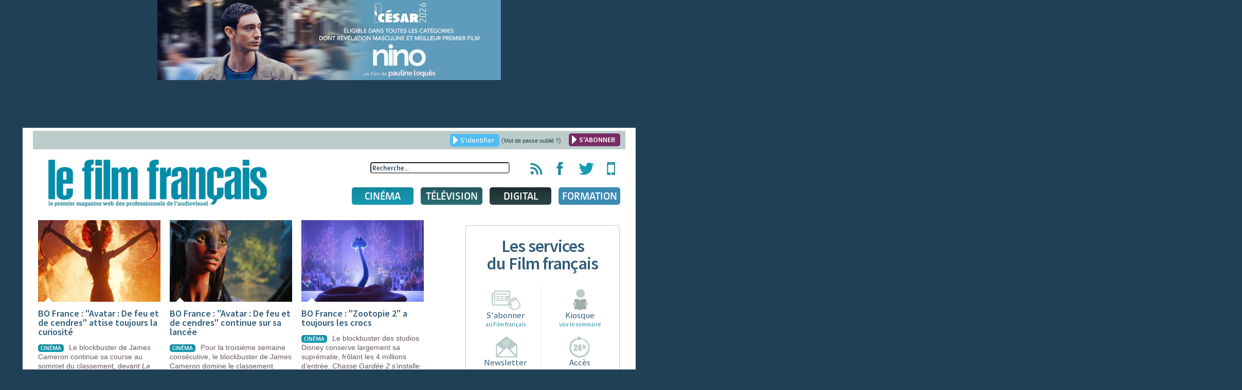

--- FILE ---
content_type: text/html; charset=utf-8
request_url: https://www.lefilmfrancais.com/cat/144/top-10-des-entrees
body_size: 21922
content:
<!DOCTYPE html>
<html xmlns="http://www.w3.org/1999/xhtml" xml:lang="fr-fr" lang="fr-fr" dir="ltr">
<head>
	<meta name="viewport" content="width=device-width, initial-scale=1.0" />
	<meta name="apple-itunes-app" content="app-id=886644436" />
	<meta name="google-site-verification" content="TZJu4BZp5Vbhf1LSC1XAhD24TgN27ZwOI7i3o-yozWk" />
	<meta property="fb:app_id" content="167610510301631" />
	  <base href="https://www.lefilmfrancais.com/index.php" />
  <meta http-equiv="content-type" content="text/html; charset=utf-8" />
  <meta name="description" content="Le premier magazine web des professionnels de l'audiovisuel - Le film français" />
  <title>Le film français : le premier magazine web des professionnels de l'audiovisuel</title>
  <link href="/templates/lefilmfrancais/favicon.ico" rel="shortcut icon" type="image/vnd.microsoft.icon" />
  <link href="https://www.lefilmfrancais.com/index.php/component/search/?catid=144&amp;format=opensearch" rel="search" title="Valider Le film français : le premier magazine web des professionnels de l'audiovisuel" type="application/opensearchdescription+xml" />
  <link rel="stylesheet" href="/plugins/system/jcemediabox/css/jcemediabox.css?1d12bb5a40100bbd1841bfc0e498ce7b" type="text/css" />
  <link rel="stylesheet" href="/plugins/system/jcemediabox/themes/squeeze/css/style.css?904d706a133c73eabd5311fc39fa401b" type="text/css" />
  <link rel="stylesheet" href="/media/system/css/modal.css" type="text/css" />
  <link rel="stylesheet" href="/templates/lefilmfrancais/css/template.css" type="text/css" />
  <link rel="stylesheet" href="/templates/lefilmfrancais/css/jscrollpane.css" type="text/css" />
  <link rel="stylesheet" href="/templates/lefilmfrancais/css/slideshow.css" type="text/css" />
  <link rel="stylesheet" href="/templates/lefilmfrancais/css/tableaux.css" type="text/css" />
  <link rel="stylesheet" href="/templates/lefilmfrancais/css/other.css" type="text/css" />
  <link rel="stylesheet" href="/templates/lefilmfrancais/css/jquery.ui.css" type="text/css" />
  <link rel="stylesheet" href="/templates/lefilmfrancais/css/menusmartphone.css" type="text/css" />
  <link rel="stylesheet" href="/templates/lefilmfrancais/css/print.css" type="text/css" media="print" />
  <link rel="stylesheet" href="/modules/mod_cookiesaccept/screen.css" type="text/css" />
  <script src="/media/jui/js/jquery.min.js" type="text/javascript"></script>
  <script src="/media/jui/js/jquery-noconflict.js" type="text/javascript"></script>
  <script src="/media/jui/js/jquery-migrate.min.js" type="text/javascript"></script>
  <script src="/media/jui/js/bootstrap.min.js" type="text/javascript"></script>
  <script src="/plugins/system/jcemediabox/js/jcemediabox.js?0c56fee23edfcb9fbdfe257623c5280e" type="text/javascript"></script>
  <script src="/media/system/js/mootools-core.js" type="text/javascript"></script>
  <script src="/media/system/js/core.js" type="text/javascript"></script>
  <script src="/media/system/js/mootools-more.js" type="text/javascript"></script>
  <script src="/media/system/js/modal.js" type="text/javascript"></script>
  <script src="/templates/lefilmfrancais/js/jquery-ui.js" type="text/javascript"></script>
  <script src="/templates/lefilmfrancais/js/jquery.jscrollpane.min.js" type="text/javascript"></script>
  <script src="/templates/lefilmfrancais/js/jquery.flexisel.js" type="text/javascript"></script>
  <script src="/templates/lefilmfrancais/js/slideshow/jquery.aw-showcase.js" type="text/javascript"></script>
  <script src="/templates/lefilmfrancais/js/lib/jquery.mousewheel.js" type="text/javascript"></script>
  <script src="/templates/lefilmfrancais/js/lib/jquery.hoverIntent.minified.js" type="text/javascript"></script>
  <script src="/templates/lefilmfrancais/js/template.js" type="text/javascript"></script>
  <script src="/templates/lefilmfrancais/js/jquery.customSelect.min.js" type="text/javascript"></script>
  <script src="/templates/lefilmfrancais/js/jquery.meanmenu.js" type="text/javascript"></script>
  <script type="text/javascript">
jQuery(document).ready(function(){
	jQuery('.hasTooltip').tooltip({"html": true,"container": "body"});
});JCEMediaBox.init({popup:{width:"",height:"",legacy:0,lightbox:0,shadowbox:0,resize:1,icons:0,overlay:1,overlayopacity:0.8,overlaycolor:"#000000",fadespeed:500,scalespeed:500,hideobjects:0,scrolling:"fixed",close:2,labels:{'close':'Fermer','next':'Suivant','previous':'Précédent','cancel':'Annuler','numbers':'{$current} sur {$total}'},cookie_expiry:"",google_viewer:0},tooltip:{className:"tooltip",opacity:0.8,speed:150,position:"br",offsets:{x: 16, y: 16}},base:"/",imgpath:"plugins/system/jcemediabox/img",theme:"squeeze",themecustom:"",themepath:"plugins/system/jcemediabox/themes",mediafallback:0,mediaselector:"audio,video"});
		jQuery(function($) {
			SqueezeBox.initialize({});
			SqueezeBox.assign($('a.modal').get(), {
				parse: 'rel'
			});
		});jQuery(function() {
					jQuery("#accordion").accordion({
						autoHeight: true,
						heightStyle: "content",
						navigation: true,
						active: 0 ,
						collapsible: true });
				});
  </script>

    	<!--[if lt IE 9]>
		<script src="/media/jui/js/html5.js"></script>
	<![endif]-->

    <!-- Google tag (gtag.js) -->
    <script async src="https://www.googletagmanager.com/gtag/js?id=G-1L6YMKLEKK"></script>
    <script>
        window.dataLayer = window.dataLayer || [];
        function gtag(){dataLayer.push(arguments);}
        gtag('js', new Date());

        gtag('config', 'G-1L6YMKLEKK');
    </script>

<script type="text/javascript">


 
  var _gaq = _gaq || [];
  _gaq.push(['_setAccount', 'UA-8716646-1']);
  _gaq.push(['_trackPageview']);
  _gaq.push(['_trackPageLoadTime']);
  (function() {
    var ga = document.createElement('script'); ga.type = 'text/javascript'; ga.async = true;
    ga.src = ('https:' == document.location.protocol ? 'https://ssl' : 'http://www') + '.google-analytics.com/ga.js';
    var s = document.getElementsByTagName('script')[0]; s.parentNode.insertBefore(ga, s);
  })();
 
</script>
    <script src="https://mymozzo.net/communication/tools/dist/82973ed9a4de634c1547743760a60915/c305nu.js" type="text/javascript" charset="UTF-8" defer></script>
   </head>

<body class="site com_papyrus view-articles no-layout no-task">

	<div class='partage'>
		<div class="rsfb">
			<a href="#" target="__blank" title="Partager via Facebook">
				<img src="/templates/lefilmfrancais/images/logofb.png" />
			</a>
		</div>
		<div class="rstw">
			<a href="#" target="__blank" title="Partager via Twitter">
				<img src="/templates/lefilmfrancais/images/logotw.png" />
			</a>
		</div>
	</div>
	<!-- Body -->
	<div class="body" id="bodytop">
    
    <div class="noprint" style="text-align:center;">
    <div class="bannergroup">
    
            <div class="banneritem">
                                                                                                                                                                                                                                                                                                                                        <a
                                href="https://visionnage.academie-cinema.org/content/nino-1692" target="_blank"
                                title="NINO_banner">
                                <img
                                    src="https://www.lefilmfrancais.com/images/banners/NINO_CESAR2026_768X180.jpg"
                                    alt="NINO_banner"
                                    width ="668"                                    height ="156"                                />
                            </a>
                                                                                    <div class="clr"></div>
        </div>
    
    </div>

    </div>
    
		<div class="container">
			<!-- Header -->
			<header class="header" role="banner">
				<div class="header-inner clearfix">
                    <div class="noprint">		<div class="moduletable">

		
			

<div class="header-top text-right clearfix">
   <!-- <a href="https://www.lefilmfrancais.com/tags/14413/congres-fncf-2019" style="font-weight: bold; float:left; color:#153951; margin-left:20px;">Retrouvez toute l'actualité du Congrès de la FNCF 2019</a> -->
	<a href="/" class="ouvre_popup_identification bouton btn_bleu bouton_login">S'identifier</a>
    <span class="password_lost">(<a href="/index.php?option=com_users&view=reset">Mot de passe oublié ?</a>)</span>
    <a href="/abonnement" class="bouton btn_bleu pull-right bouton_creer_compte"style="background:#782B63; font-weight: bold;">S'ABONNER</a>
</div>

<div class="popup_identification popup_lff">
	    <a href="/abonnement"><img alt="" width="100%" height="100%" src="/templates/lefilmfrancais/img/610x220-4.jpg"></a>
        <br />
        <h4>Identifiez-vous</h4>
        <form action="" method="post" id="idlogin-form" class="form-inline" >
          <div class="userdata">
            <div class="controls">
              <input id="modlgn-username" type="text" name="username" class="input-small" tabindex="0" size="18" placeholder="Votre identifiant..." />
            </div>
            <div class="controls">
              <input id="modlgn-passwd" type="password" name="password" class="input-small" tabindex="0" size="18" placeholder="Mot de passe" />
            </div>
            <div class="controls">
              <button type="submit" tabindex="0" name="Submit" class="bouton btn_bleu" onclick="return validaccess(1);">Connexion</button>
            </div>
            <input type="hidden" name="remember" value="yes" />
            <input type="hidden" name="option" value="com_users" />
            <input type="hidden" name="task" value="user.login" />
			            <input type="hidden" name="return" value="aHR0cHM6Ly93d3cubGVmaWxtZnJhbmNhaXMuY29tL2luZGV4LnBocD9vcHRpb249Y29tX3BhcHlydXMmdmlldz1hcnRpY2xlcyZjYXRpZD0xNDQ=" />
            <input type="hidden" name="7abb0ee746a90b2a377aaf1fc0ecd3f8" value="1" /> 
            <div id="erroruser" class="error"></div>
          </div>
        </form>
        <a href="#" title="Fermer la fenêtre" class="close"></a>
	
    
</div>


		</div>

	</div>
<!--                    <div class="alert alert-warning" role="alert" style="background-color:#fff3cd;text-align: center;padding: 5px 5px; margin: 10px 10px 30px 10px;">-->
<!--                        Nous vous informons que le site du film français sera en maintenance technique durant la matinée du <strong>mardi 06 décembre</strong>.<br> Le site sera inaccessible quelques heures. Veuillez nous excuser pour la gêne occasionnée.-->
<!--                    </div>-->

                    <!--<h3 style="text-align: center">
                       <a href="https://www.lefilmfrancais.com/seriesmania" style="color: #9d2a2f">
                           <img src="https://lefilmfrancais.com/images/bann17.png" alt="Voter pour les Prix des Révélations" /><br>
                       </a>

                      Cannes 2022<a href="https://www.lefilmfrancais.com/seriesmania" style="color: #9d2a2f">Votez pour les Prix des Révélations</a>
                       </h3>
                      Cannes 2022
                       <p style="text-align: center">
                           <a href="https://www.lefilmfrancais.com/tags/15896/cannes-2022" style="color: #179c4">
                           <a href="http://cannes2022.lefilmfrancais.com/" style="color: #179c4">
                               <img src="https://lefilmfrancais.com/images/cannes2022_100.png" alt="Cannes 2022"><br>
                               <img src="https://lefilmfrancais.com/images/advert/Banniere-Cannes.jpg" alt="Cannes 2022" style="width: 770px"><br>
                               <strong>Cannes 2022 : Les actualités</strong>
                           </a>
                       </p>-->
					<a class="brand pull-left" href="/">
						<img width="425" height="92" src="https://www.lefilmfrancais.com/images/lff/logo.gif" alt="Le film français : le premier magazine web des professionnels de l'audiovisuel" />					</a>

                    <div class="pull-right noprint">
                        <div class="icones-rs pull-right">
                            <ul class="unstyled inline">
                                <li><a href="/flux-rss" title="Flux RSS du film français"><span class="hidden">Flux RSS du film français</span></a></li>
                                <li><a href="https://www.facebook.com/lefilmfrancais" target="_blank" title="Page Facebook du film français"><span class="hidden">Page Facebook du film français</span></a></li>
                                <li><a href="https://twitter.com/lefilmfrancais" target="_blank" title="Compte Twitter du film français"><span class="hidden">Compte Twitter du film français</span></a></li>
                                <li><a href="https://itunes.apple.com/us/app/le-film-francais-lapplication/id886644436?l=fr&ls=1&mt=8" target="_blank" title="Applications mobiles du film français"><span class="hidden">Applications mobiles du film français</span></a></li>
                            </ul>
                        </div>
                        <div class="header-search pull-right noprint">
                            <div class="search">
	<form action="index.php" method="get" class="form-inline" id="frmsearchword">
	<input type="hidden" name="option" value="com_papyrus">
	<input type="hidden" name="view" value="recherche">
		<input name="searchword" id="searchword"  maxlength="100"  class="inputbox search-query" type="text" size="20" value="Recherche..."  onblur="if (this.value=='') this.value='Recherche...';" onfocus="if (this.value=='Recherche...') this.value='';" />	</form>
</div>
<script>
jQuery(function() {
    
    jQuery( "#searchword" ).autocomplete({
      source:"/index.php?option=com_papyrus&view=recherche&task=json&tmpl=rss",
      dataType: "jsonp",
      minlength : 3
    }).autocomplete( "instance" )._renderItem = function( ul, item ) {
		if(item.id){
	 	   return jQuery( "<li>" )
	       .append( "<a class='clearfix' href='"+item.link+"'><img src='" + item.icon +"' /><span>" + item.label + "</span><br /><span class='desc'>"+item.desc+"</span></a>" )
	       .appendTo( ul );
		}else{
		 	   return jQuery( "<li class='allresult'>" )
		       .append( "<a class='clearfix' href='"+item.link+"'><span>" + item.label + "</span></a>" )
		       .appendTo( ul );
	  	}
	  	
	}; 
});



</script>
                        </div>                        
                        
                        <div class="clearfix noprint">
                            
<nav class="navigation pull-left" role="navigation">
	<ul class="nav menu">
		<li class="item-160 parent cinema niveau1">
		<a href="/cinema" class="lien_niveau1" >Cinéma</a>		
			<ul class="subnav1 subnav">
				<li class="item221 niveau2">
				<a href="/cinema" class="ssmenu"><span>Actu</span></a>
					<div class="content">
						<div class="pull-left">
							<h3>France</h3>
							<ul><li><a href="https://www.lefilmfrancais.com/cinema/174766/ecoprod-devoile-de-nouvelles-incitations-financieres-pour-lnecoproduction">Ecoprod dévoile de nouvelles incitations financières pour l’écoproduction</a></li><li><a href="https://www.lefilmfrancais.com/cinema/174764/jour2fete-agremente-son-line-up">Jour2Fête agrémente son line-up</a></li><li><a href="https://www.lefilmfrancais.com/cinema/174762/ad-vitam-date-la-premiere-realisation-de-juliette-binoche">Ad Vitam date la première réalisation de Juliette Binoche</a></li></ul><a href="https://www.lefilmfrancais.com/cat/133/cinema-actualite-france" class="bouton btn_bleu">Voir les autres articles</a>
						</div>
						<div class="pull-right">
							<h3>International</h3>
							<ul><li><a href="https://www.lefilmfrancais.com/cinema/174754/disparition-de-roger-allers">Disparition de Roger Allers</a></li><li><a href="https://www.lefilmfrancais.com/cinema/174736/ceremonie-des-lumieres-l-etranger-de-francois-ozon-sacre-meilleur-film-palmares-complet">Cérémonie des Lumières : "L'étranger" de François Ozon sacré meilleur film (Palmarès complet)</a></li><li><a href="https://www.lefilmfrancais.com/cinema/174746/european-film-awards-2026-valeur-sentimentale-grand-gagnant-de-la-soiree">European Film Awards 2026 - "Valeur sentimentale", grand gagnant de la soirée</a></li></ul><a href="https://www.lefilmfrancais.com/cat/132/cinema-actualite-international" class="bouton btn_bleu">Voir les autres articles</a></div>
					</div />
				</li>
				<li class="item222 niveau2">
				<a href="https://www.lefilmfrancais.com/cat/141/cinema-chiffres" class="ssmenu"><span>Chiffres</span></a>
					<div class="content">
						<div class="pull-left">
							<h3>France</h3>
								<ul class="disc">
									<li><a href="https://www.lefilmfrancais.com/cat/142/demarrages-14h-paris">Démarrages 14h Paris</a></li>
									<li><a href="https://www.lefilmfrancais.com/cat/143/bo-au-dimanche-soir">BO au dimanche soir</a></li>
									<li><a href="https://www.lefilmfrancais.com/cat/153/bo-nouveautes-au-dimanche-soir">BO nouveautés au dimanche soir</a></li>
									<li><a href="https://www.lefilmfrancais.com/cat/144/top-10-entrees">Top 10 entrées</a></li>
									<li><a href="https://www.lefilmfrancais.com/cat/146/entrees-premier-jour">Entrées premier jour</a></li>
									<li><a href="https://www.lefilmfrancais.com/cat/148/cine-chiffres-paris-peripherie">Ciné chiffres Paris-periphérie</a></li>
								</ul>
						</div>
						<div class="pull-right">
							<h3>International</h3>
								<ul class="disc">
									<li><a href="https://www.lefilmfrancais.com/cat/150/bo-us-au-dimanche-soir">BO US au dimanche soir</a></li>
									<li><a href="https://www.lefilmfrancais.com/cat/152/top-20-des-films-francais-a-l-etranger">Top 20 des films français à l’étranger</a></li>
								</ul>
						</div>
					</div />
				</li>	
				<li class="item225 niveau2">
					<a href="javascript:void(0);" class="ssmenu"><span>Agenda</span></a>
					<div class="content">
					<ul class="disc">
						<li><a href="/festival">Festivals</a></li>
						<li><a href="/marche">Marchés</a></li>
						<!-- 
						<li><a href="/">Congrès</a></li>
						<li><a href="/">Rencontres</a></li>
						--->
					</ul>
					<!-- <a href="/" class="bouton btn_bleu">Tous les agendas</a> --></div />
				</li>
				<li class="item226 niveau2">
					<a href="/index.php?option=com_calendrier&view=fichesfilm&Itemid=176" class="ssmenu"><span>Fiches films</span></a>
					<div class="content"><h3>Sorties Du 19 au 25 janvier 2026</h3><ul class="fichefilm clearfix"><li><a href="https://www.lefilmfrancais.com/film/64705/olivia" title="Olivia"><img width="" height="" src="/cache/images/mod_lff_menufichesfilms/8656.jpg" alt=""/>Olivia</a></li><li><a href="https://www.lefilmfrancais.com/film/65141/diamanti" title="Diamanti"><img width="" height="" src="/cache/images/mod_lff_menufichesfilms/264086.jpg" alt=""/>Diamanti</a></li><li><a href="https://www.lefilmfrancais.com/film/65179/hamnet" title="Hamnet"><img width="" height="" src="/cache/images/mod_lff_menufichesfilms/244692.jpg" alt=""/>Hamnet</a></li><li><a href="https://www.lefilmfrancais.com/film/65423/primate" title="Primate"><img width="" height="" src="/cache/images/mod_lff_menufichesfilms/256044.jpg" alt=""/>Primate</a></li>
					<li class="bouton"><a class="bouton btn_bleu" href="/index.php?option=com_calendrier&view=fichesfilm&Itemid=176">Voir les fiches films</a></li>
					</ul>
					</div />
				</li>
			</ul>		
		
		</li>
		<li class="item-161 tele niveau1"><a href="/television" class="lien_niveau1" >Télévision</a>
			<ul class="subnav">
					<li class="item223 niveau2">
						<a href="https://www.lefilmfrancais.com/cat/134/television-actualites"><span>Actu</span></a>
						<div class="content">
							<div class="pull-left">
								<h3>France</h3>
							<ul><li><a href="https://www.lefilmfrancais.com/television/174761/une-recrue-d-envergure-pour-studio-tf1">Une recrue d'envergure pour Studio TF1</a></li><li><a href="https://www.lefilmfrancais.com/television/174756/beatrice-de-la-boulaye-veut-une-place-au-soleil">[Tournage] Béatrice De La Boulaye veut "Une place au soleil"</a></li><li><a href="https://www.lefilmfrancais.com/television/174755/l-amapa-s-etoffe">L'Amapa s'étoffe</a></li>
							</ul><a href="https://www.lefilmfrancais.com/cat/136/television-actualite-france" class="bouton btn_bleu">Voir les autres articles</a></div>
							<div class="pull-right">
								<h3>International</h3>
							<ul><li><a href="https://www.lefilmfrancais.com/television/174709/lnaudience-des-golden-globes-en-berne">L’audience des Golden Globes en berne</a></li><li><a href="https://www.lefilmfrancais.com/television/174696/belgique-la-commission-series-a-soutenu-quatre-nouveaux-projets">Belgique - La Commission Séries a soutenu quatre nouveaux projets</a></li><li><a href="https://www.lefilmfrancais.com/television/174643/hbo-va-se-pencher-sur-l-affaire-gisele-pelicot">HBO va se pencher sur l'affaire Gisèle Pelicot</a></li></ul><a href="https://www.lefilmfrancais.com/cat/135/television-actualite-international" class="bouton btn_bleu">Voir les autres articles</a></div>
						</div />
					</li>
					<li class="item224 niveau2">
						<a href="https://www.lefilmfrancais.com/cat/170/mediamat-hebdo-et-prime-time"><span>Audiences</span></a>
						<div class="content">
							<div class="audience" style="">	
							
    							<div class="pull-left">
        							<h3>Audiences quotidiennes</h3>
        							<ul class="disc"><li><a href="https://www.lefilmfrancais.com/television/174763/audiences-tv-le-dipl-me-continue-son-parcours-sup">Audiences TV : "Le diplôme" continue son "parcours sup"</a></li><li><a href="https://www.lefilmfrancais.com/television/174749/audiences-tv-maison-de-retraite-snepanouit-sur-tf1">Audiences TV : "Maison de retraite" s’épanouit sur TF1</a></li><li><a href="https://www.lefilmfrancais.com/television/174743/audiences-tv-ncesar-wagnern-impose-son-tempo-sur-france-2">Audiences TV : “César Wagner” impose son tempo sur France 2</a></li><li><a href="https://www.lefilmfrancais.com/television/174723/audiences-tv-master-crimes-passionne-sur-tf1">Audiences TV : "Master Crimes" passionne sur TF1 </a></li><a href="https://www.lefilmfrancais.com/cat/235/audiences-quotidiennes" class="bouton btn_bleu">Voir Toutes les audiences</a></ul>
    							
    						    </div>
    						    <div class="pull-right">
        							<h3>Médiamat hebdo et prime-time</h3>
        							<ul class="disc"><li><a href="https://www.lefilmfrancais.com/television/174441/du-08-au-14-d-eacute-cembre-2025">Du 08 au 14 d&eacute;cembre 2025</a></li><li><a href="https://www.lefilmfrancais.com/television/174333/du-01-au-07-d-eacute-cembre-2025">Du 01 au 07 d&eacute;cembre 2025</a></li><li><a href="https://www.lefilmfrancais.com/television/174249/du-24-au-30-novembre-2025">Du 24 au 30 novembre 2025</a></li><li><a href="https://www.lefilmfrancais.com/television/174189/du-18-au-24-novembre-2025">Du 18 au 24 novembre 2025</a></li><a href="https://www.lefilmfrancais.com/cat/170/mediamat-hebdo-et-prime-time" class="bouton btn_bleu">Voir Toutes les médiamat hebdo</a></ul>
    							
    						    </div>
    						</div>
    					</div>
				</li>
			</ul>		
		</li>
		<li class="item-162 media niveau1"><a href="/digital" class="lien_niveau1" >Digital</a>
			<ul class="subnav">
				<li class="item227 niveau2">
					<a href="https://www.lefilmfrancais.com/cat/137/digital-actualites"><span>Actu</span></a>
					<div class="content">
							<div class="pull-left">
								<h3>France</h3>
							<ul><li><a href="https://www.lefilmfrancais.com/digital/174727/france-televisions-lance-une-chaine-sport-sur-sa-plateforme-l-occasion-des-jo-d-hiver">France Télévisions lance une chaîne sport sur sa plateforme à l'occasion des JO d'hiver</a></li><li><a href="https://www.lefilmfrancais.com/digital/174721/disney-originalement-v-tre">Disney+ : Originalement vôtre</a></li><li><a href="https://www.lefilmfrancais.com/digital/174687/accord-de-distribution-entre-prime-video-et-le-groupe-m6">Accord de distribution entre Prime Video et le groupe M6</a></li></ul><a href="https://www.lefilmfrancais.com/cat/140/digital-actualite-france" class="bouton btn_bleu">Voir les autres articles</a>
							</div>
							<div class="pull-right">
								<h3>International</h3>
							<ul><li><a href="https://www.lefilmfrancais.com/digital/174735/accord-sony-pictures-netflix-quel-impact-pour-le-marche-francais">Accord Sony Pictures - Netflix : Quel impact pour le marché français ?</a></li><li><a href="https://www.lefilmfrancais.com/digital/174725/lnacteur-matthew-mcconaughey-brevette-son-image-pour-la-proteger-de-lnia">L’acteur Matthew McConaughey brevette son image pour la protéger de l’IA</a></li><li><a href="https://www.lefilmfrancais.com/digital/174476/youtube-diffusera-gratuitement-les-oscars-compter-de-2029">YouTube diffusera gratuitement les Oscars à compter de 2029</a></li></ul><a href="https://www.lefilmfrancais.com/cat/139/digital-actualite-international" class="bouton btn_bleu">Voir les autres articles</a>
							</div>					</div />
				</li>
				<li class="item228 niveau2">
					<a href="https://www.lefilmfrancais.com/cat/173/digital-chiffres"><span>Chiffres</span></a>
					<div class="content">
						<ul class="disc">
		    				<li><a href="https://www.lefilmfrancais.com/cat/239/top-dvd-blu-ray">Top DVD/blu-ray</a></li>
		    				<li><a href="https://www.lefilmfrancais.com/cat/240/top-vad">Top VàD</a></li>
						</ul>
					</div />
				</li>
				<li class="item229 niveau2">
					<a href="javascript:void(0);"><span>Sorties</span></a>
					<div class="content">
						<ul class="disc">
							<li><a href="/sortie-video">calendrier des sorties DVD/blu-ray</a></li>
							<li><a href="/sortie-video">calendrier des sorties VOD</a></li>
						</ul>
					</div />
				</li>
			</ul>		
		</li>
 		<li class="item-300 parent formation niveau1">
			<a href="/formation" class="lien_niveau1" >Formation</a>
			<ul class="subnav1 subnav">
				<li class="item221 niveau2">
				<a href="/formation" class="lien_niveau1"><span>formations</span></a><br><img src="/./images/lff/LOGO_DIXIT_LFF_BLANC.png">
					<div class="content">
						<div class="pull-left">
							<ul><li><a href="https://www.lefilmfrancais.com/165278/produire-un-film-dnanimation"><b>Produire un film d’animation </b></a><span style="color:#ffffff;">Du 23 au 27 juin 2025</span></li><li><a href="https://www.lefilmfrancais.com/153787/small-is-beautiful-comment-produire-un-film-petit-budget"><b>Small is beautiful : Comment produire un film à petit budget</b></a><span style="color:#ffffff;">Du 24 au 26 juin 2025</span></li><li><a href="https://www.lefilmfrancais.com/153786/comment-produire-et-financer-une-serie"><b>Comment produire et financer une série ?</b></a><span style="color:#ffffff;">Prochaine session automne 2025</span></li><li><a href="https://www.lefilmfrancais.com/153782/produire-un-court-metrage"><b>Produire un court métrage</b></a><span style="color:#ffffff;">Du 17 au 19 juin 2025</span></li></ul>
						</div>
					</div />
				</li>
			</ul>
		</li>
	</ul>
</nav>
                        </div>
                        
                         <div class="clearfix navigation-smartphone noprint">
                         	<nav>
	                            <ul class="nav menusmartphone">
<li class="item-200 deeper parent"><a href="/cinema" >Cinéma</a><ul class="nav-child unstyled small"><li class="item-201"><a href="/cinema" >Actu</a></li><li class="item-202"><a href="/cat/141/cinema-chiffres" >Chiffres</a></li><li class="item-203"><a href="/fiches-films-du-film-francais" >Agenda</a></li><li class="item-204"><a href="/fiches-films-du-film-francais" >Fiches films</a></li></ul></li><li class="item-205 deeper parent"><a href="/television" >Télévision</a><ul class="nav-child unstyled small"><li class="item-206"><a href="/cat/134/television-actualites" >Actu</a></li><li class="item-207"><a href="/cat/170/mediamat-hebdo-et-prime-time" >Audiences</a></li></ul></li><li class="item-208 deeper parent"><a href="/digital" >Digital</a><ul class="nav-child unstyled small"><li class="item-209"><a href="/cat/137/digital-actualites" >Actu</a></li><li class="item-210"><a href="/cat/173/digital-chiffres" >Chiffres</a></li><li class="item-211"><a href="/sortie-video" >Sorties</a></li></ul></li></ul>

                            </nav>
                        </div>
                        
                    </div>
				</div><!-- fin .header-inner -->

			</header>
            
              
			
			
			<div class="clearfix">

									<main id="content" role="main" class="pull-left">

				
					<!-- Begin Content -->
					<div class="noprint">
					

					<div id="system-message-container">
	</div>

					
					
                    </div>

                                            		<ul class="unstyled liste-articles clearfix">
<li id="arthome174698">
                                	<a href="https://www.lefilmfrancais.com/cinema/174698/bo-france-avatar-de-feu-et-de-cendres-attise-toujours-la-curiosite">
                                		<div class="cropimage"style="background:url(/images/com_papyrus/contenus/2f9409fbea93079941ba3809a933c5f6.jpg)" data-title="BO France : Avatar : De feu et de cendres attise toujours la curiosité" data-link="https://www.lefilmfrancais.com/cinema/174698/bo-france-avatar-de-feu-et-de-cendres-attise-toujours-la-curiosite">	

                                        
                                         </div>
                                        <div class="triangle"></div>
                                        <div class="partage-rs hidden">
                                        	<div>Facebook</div>
                                        	<div>Twitter</div>                                            
                                        </div>
                                        
                                        <h3>BO France : "Avatar : De feu et de cendres" attise toujours la curiosité</h3><p><span class="bouton btn_rubrique btn_cinema">Cinéma</span>Le blockbuster de James Cameron continue sa course au sommet du classement, devant <em>La femme de ménage</em> de Paul Feig et<em> Zootopie 2</em>.</p>                                        
                                    </a>
                                </li>

<li id="arthome174609">
                                	<a href="https://www.lefilmfrancais.com/cinema/174609/bo-france-avatar-de-feu-et-de-cendres-continue-sur-sa-lancee">
                                		<div class="cropimage"style="background:url(/images/com_papyrus/contenus/645d74b6fdbecb9d7b676c9c1bc4aebe.jpg)" data-title="BO France : Avatar : De feu et de cendres continue sur sa lancée" data-link="https://www.lefilmfrancais.com/cinema/174609/bo-france-avatar-de-feu-et-de-cendres-continue-sur-sa-lancee">	

                                        
                                         </div>
                                        <div class="triangle"></div>
                                        <div class="partage-rs hidden">
                                        	<div>Facebook</div>
                                        	<div>Twitter</div>                                            
                                        </div>
                                        
                                        <h3>BO France : "Avatar : De feu et de cendres" continue sur sa lancée</h3><p><span class="bouton btn_rubrique btn_cinema">Cinéma</span>Pour la troisième semaine consécutive, le blockbuster de James Cameron domine le classement national. Deuxième,<em> La femme de ménage</em> n’est pas en reste avec près d’un million de nouvelles entrées, de justesse devant<em> Zootopie 2</em> qui clôt le podium.</p>                                        
                                    </a>
                                </li>

<li id="arthome174470">
                                	<a href="https://www.lefilmfrancais.com/cinema/174470/bo-france-zootopie-2-a-toujours-les-crocs">
                                		<div class="cropimage"style="background:url(/images/com_papyrus/contenus/ad4e6d2f368df9b08815f32b3a9d4c99.jpeg)" data-title="BO France : Zootopie 2 a toujours les crocs" data-link="https://www.lefilmfrancais.com/cinema/174470/bo-france-zootopie-2-a-toujours-les-crocs">	

                                        
                                         </div>
                                        <div class="triangle"></div>
                                        <div class="partage-rs hidden">
                                        	<div>Facebook</div>
                                        	<div>Twitter</div>                                            
                                        </div>
                                        
                                        <h3>BO France : "Zootopie 2" a toujours les crocs</h3><p><span class="bouton btn_rubrique btn_cinema">Cinéma</span>Le blockbuster des studios Disney conserve largement sa suprématie, frôlant les 4 millions d’entrée. <em>Chasse Gardée 2</em> s’installe à la 2e place en coiffant légèrement au poteau le score du premier opus.</p>                                        
                                    </a>
                                </li>

<li id="arthome174360">
                                	<a href="https://www.lefilmfrancais.com/cinema/174360/bo-france-zootopie-2-poursuit-son-regne-animal">
                                		<div class="cropimage"style="background:url(/images/com_papyrus/contenus/69b29cc8e91f1b9b98824efebb5fd06e.jpg)" data-title="BO France : Zootopie 2 poursuit son règne animal" data-link="https://www.lefilmfrancais.com/cinema/174360/bo-france-zootopie-2-poursuit-son-regne-animal">	

                                        
                                         </div>
                                        <div class="triangle"></div>
                                        <div class="partage-rs hidden">
                                        	<div>Facebook</div>
                                        	<div>Twitter</div>                                            
                                        </div>
                                        
                                        <h3>BO France : "Zootopie 2" poursuit son règne animal</h3><p><span class="bouton btn_rubrique btn_cinema">Cinéma</span>Le blockbuster animé continue de dominer la concurrence tout en franchissant la barre des 3 millions d’entrées, loin devant ses deux poursuivants, <em>Five Nights at Freddy’s 2</em> et <em>Vie privée,</em> eux aussi en bonne forme.</p>                                        
                                    </a>
                                </li>

<li id="arthome174270">
                                	<a href="https://www.lefilmfrancais.com/cinema/174270/bo-franceo-zootopie-2-les-animaux-fantastiques">
                                		<div class="cropimage"style="background:url(/images/com_papyrus/contenus/cb440b52008a3f0152cbf7f8facafcd5.jpg)" data-title="BO France : Zootopie 2, les animaux fantastiques" data-link="https://www.lefilmfrancais.com/cinema/174270/bo-franceo-zootopie-2-les-animaux-fantastiques">	

                                        
                                         </div>
                                        <div class="triangle"></div>
                                        <div class="partage-rs hidden">
                                        	<div>Facebook</div>
                                        	<div>Twitter</div>                                            
                                        </div>
                                        
                                        <h3>BO France : "Zootopie 2", les animaux fantastiques</h3><p><span class="bouton btn_rubrique btn_cinema">Cinéma</span>À la fin de sa première semaine, <em>Zootopie 2</em> est sacré meilleur démarrage de l’année. Deux longs métrages cannois complètent le podium. <em>Vie privée</em> de Rebecca Zlotowski s’installe à la deuxième place du top, devant <em>Dossier 137</em> de Dominik Moll.</p>                                        
                                    </a>
                                </li>

<li id="arthome174200">
                                	<a href="https://www.lefilmfrancais.com/cinema/174200/bo-france-running-man-gagne-la-course">
                                		<div class="cropimage"style="background:url(/images/com_papyrus/contenus/c6691e583731f6c103486b6c48e7a987.jpg)" data-title="BO France : Running Man gagne la course" data-link="https://www.lefilmfrancais.com/cinema/174200/bo-france-running-man-gagne-la-course">	

                                        
                                         </div>
                                        <div class="triangle"></div>
                                        <div class="partage-rs hidden">
                                        	<div>Facebook</div>
                                        	<div>Twitter</div>                                            
                                        </div>
                                        
                                        <h3>BO France : "Running Man" gagne la course</h3><p><span class="bouton btn_rubrique btn_cinema">Cinéma</span>Sur un podium très serré,<em> Running Man</em> d’Edgar Wright l’emporte de justesse face à<em> Wicked&nbsp;: Partie 2</em> de Jon Chu et <em>Insaisissables 3 </em>réalisé par&nbsp;Ruben Fleischer. Quatrième du top, <em>Dossier 137</em> de Dominik Moll n’est pas en reste.</p>                                        
                                    </a>
                                </li>

<li id="arthome174114">
                                	<a href="https://www.lefilmfrancais.com/cinema/174114/bo-france-insaisissables-3-tient-la-scene">
                                		<div class="cropimage"style="background:url(/images/com_papyrus/contenus/cea36bee454bcf55299cdb9888a87e8e.jpg)" data-title="BO France : Insaisissables 3 tient la scène" data-link="https://www.lefilmfrancais.com/cinema/174114/bo-france-insaisissables-3-tient-la-scene">	

                                        
                                         </div>
                                        <div class="triangle"></div>
                                        <div class="partage-rs hidden">
                                        	<div>Facebook</div>
                                        	<div>Twitter</div>                                            
                                        </div>
                                        
                                        <h3>BO France : "Insaisissables 3" tient la scène</h3><p><span class="bouton btn_rubrique btn_cinema">Cinéma</span>Le troisième volet de la saga, réalisé par Ruben Fleischer, distance largement ses concurrents. <em>T’as pas changé</em>, comédie de Jérôme Commandeur, s’installe à la deuxième place, devant <em>La femme la plus riche du monde</em> de Thierry Klifa.</p>                                        
                                    </a>
                                </li>

<li id="arthome174032">
                                	<a href="https://www.lefilmfrancais.com/cinema/174032/bo-france-tnas-pas-change-toujours-la-mode">
                                		<div class="cropimage"style="background:url(/images/com_papyrus/contenus/12450404bb7c46b25ddbbd6e562574d5.jpg)" data-title="BO France : T’as pas changé, toujours à la mode" data-link="https://www.lefilmfrancais.com/cinema/174032/bo-france-tnas-pas-change-toujours-la-mode">	

                                        
                                         </div>
                                        <div class="triangle"></div>
                                        <div class="partage-rs hidden">
                                        	<div>Facebook</div>
                                        	<div>Twitter</div>                                            
                                        </div>
                                        
                                        <h3>BO France : "T’as pas changé", toujours à la mode</h3><p><span class="bouton btn_rubrique btn_cinema">Cinéma</span>A la fin de sa première semaine, la comédie de Jérôme Commandeur s’installe largement en tête du top, devant <em>Predator : Badlands</em> de Dan Trachtenberg et <em>La femme la plus riche du monde</em> réalisé par Thierry Klifa.</p>                                        
                                    </a>
                                </li>

<li id="arthome173966">
                                	<a href="https://www.lefilmfrancais.com/cinema/173966/bo-france-la-femme-la-plus-riche-du-monde-plie-lnaffaire">
                                		<div class="cropimage"style="background:url(/images/com_papyrus/contenus/65cde63988938807fee682a8ddc038b0.jpg)" data-title="BO France : La femme la plus riche du monde plie l’affaire" data-link="https://www.lefilmfrancais.com/cinema/173966/bo-france-la-femme-la-plus-riche-du-monde-plie-lnaffaire">	

                                        
                                         </div>
                                        <div class="triangle"></div>
                                        <div class="partage-rs hidden">
                                        	<div>Facebook</div>
                                        	<div>Twitter</div>                                            
                                        </div>
                                        
                                        <h3>BO France : "La femme la plus riche du monde" plie l’affaire</h3><p><span class="bouton btn_rubrique btn_cinema">Cinéma</span>À la fin de sa première semaine, le long métrage de Thierry Klifa s’installe en tête du top national, devant <em>Chien 51</em> de Cédric Jimenez et <em>Kaamelott –&nbsp;Deuxième volet (Partie 1)</em>, suite de la saga d’Alexandre Astier.</p>                                        
                                    </a>
                                </li>

<li id="arthome173890">
                                	<a href="https://www.lefilmfrancais.com/cinema/173890/bo-france-kaamelott-n-deuxieme-volet-partie-1-la-force-tranquille">
                                		<div class="cropimage"style="background:url(/images/com_papyrus/contenus/8e55bb10b82a3e910b49f52ceb19d8da.jpg)" data-title="BO France : Kaamelott – Deuxième volet (partie 1), la force tranquille" data-link="https://www.lefilmfrancais.com/cinema/173890/bo-france-kaamelott-n-deuxieme-volet-partie-1-la-force-tranquille">	

                                        
                                         </div>
                                        <div class="triangle"></div>
                                        <div class="partage-rs hidden">
                                        	<div>Facebook</div>
                                        	<div>Twitter</div>                                            
                                        </div>
                                        
                                        <h3>BO France : "Kaamelott – Deuxième volet (partie 1)", la force tranquille</h3><p><span class="bouton btn_rubrique btn_cinema">Cinéma</span>(<em>Modifié</em>) Le film d’Alexandre Astier trône en tête du classement en franchissant le demi-million d’entrées cumulées. Il est suivi par une autre production française d’envergure, <em>Chien 51,</em> et un long métrage familial, <em>Hopper et le secret de la marmotte,</em>&nbsp;pour sa part dopé par les vacances scolaires.</p>                                        
                                    </a>
                                </li>

<li id="arthome173806">
                                	<a href="https://www.lefilmfrancais.com/cinema/173806/bo-france-chien-51-maitre-du-chenil">
                                		<div class="cropimage"style="background:url(/images/com_papyrus/contenus/04841fa220ba5fd3caad285ad5a32304.jpg)" data-title="BO France : Chien 51, maître du chenil" data-link="https://www.lefilmfrancais.com/cinema/173806/bo-france-chien-51-maitre-du-chenil">	

                                        
                                         </div>
                                        <div class="triangle"></div>
                                        <div class="partage-rs hidden">
                                        	<div>Facebook</div>
                                        	<div>Twitter</div>                                            
                                        </div>
                                        
                                        <h3>BO France : "Chien 51", maître du chenil</h3><p><span class="bouton btn_rubrique btn_cinema">Cinéma</span>Dans un marché toujours aussi peu dynamique, le thriller SF de Cédric Jimenez s’impose au box-office national, détrônant <em>Une bataille après l’autre</em> après trois semaines de règne.</p>                                        
                                    </a>
                                </li>

<li id="arthome173714">
                                	<a href="https://www.lefilmfrancais.com/cinema/173714/bo-france-une-bataille-apres-lnautre-tient-ses-positions">
                                		<div class="cropimage"style="background:url(/images/com_papyrus/contenus/e0d7dd550d85afada6e35d807d86c96a.jpg)" data-title="BO France : Une bataille après l’autre tient ses positions" data-link="https://www.lefilmfrancais.com/cinema/173714/bo-france-une-bataille-apres-lnautre-tient-ses-positions">	

                                        
                                         </div>
                                        <div class="triangle"></div>
                                        <div class="partage-rs hidden">
                                        	<div>Facebook</div>
                                        	<div>Twitter</div>                                            
                                        </div>
                                        
                                        <h3>BO France : "Une bataille après l’autre" tient ses positions</h3><p><span class="bouton btn_rubrique btn_cinema">Cinéma</span>Le film de Paul Thomas Anderson garde sa place de leader en troisième semaine, tandis que deux nouveautés complètent le podium.</p>                                        
                                    </a>
                                </li>

<li id="arthome173592">
                                	<a href="https://www.lefilmfrancais.com/cinema/173592/bo-france-une-bataille-apres-lnautre-garde-une-longueur-d-avance">
                                		<div class="cropimage"style="background:url(/images/com_papyrus/contenus/7655464b99f472b3d22db8e3a10e2396.jpg)" data-title="BO France : Une bataille après l’autre garde une longueur d'avance" data-link="https://www.lefilmfrancais.com/cinema/173592/bo-france-une-bataille-apres-lnautre-garde-une-longueur-d-avance">	

                                        
                                         </div>
                                        <div class="triangle"></div>
                                        <div class="partage-rs hidden">
                                        	<div>Facebook</div>
                                        	<div>Twitter</div>                                            
                                        </div>
                                        
                                        <h3>BO France : "Une bataille après l’autre" garde une longueur d'avance</h3><p><span class="bouton btn_rubrique btn_cinema">Cinéma</span>La comédie d’action de Paul Thomas Anderson reste au sommet du top à la fin de sa deuxième semaine. Relégué à la troisième place, <em>Demon Slayer&nbsp;: La forteresse infinie</em> s’installe juste derrière<em> Un simple accident</em> de Jafar Panahi, Palme d’or 2025.</p>                                        
                                    </a>
                                </li>

<li id="arthome173485">
                                	<a href="https://www.lefilmfrancais.com/cinema/173485/bo-france-une-bataille-apres-lnautre-lnavant-poste">
                                		<div class="cropimage"style="background:url(/images/com_papyrus/contenus/baad6a68b00e00b2513413aef16f8922.jpg)" data-title="BO France : Une bataille après l’autre à l’avant-poste" data-link="https://www.lefilmfrancais.com/cinema/173485/bo-france-une-bataille-apres-lnautre-lnavant-poste">	

                                        
                                         </div>
                                        <div class="triangle"></div>
                                        <div class="partage-rs hidden">
                                        	<div>Facebook</div>
                                        	<div>Twitter</div>                                            
                                        </div>
                                        
                                        <h3>BO France : "Une bataille après l’autre" à l’avant-poste</h3><p><span class="bouton btn_rubrique btn_cinema">Cinéma</span>Nouvelle victoire pour le nouveau long métrage de Paul Thomas Anderson, qui s’installe aisément en tête du top national. Il devance ainsi <em>Demon Slayer&nbsp;: La forteresse infinie</em> et <em>Conjuring&nbsp;: L’heure du jugement</em>.</p>                                        
                                    </a>
                                </li>

<li id="arthome173398">
                                	<a href="https://www.lefilmfrancais.com/cinema/173398/bo-france-demon-slayer-la-forteresse-infinie-terrasse-ses-concurrents">
                                		<div class="cropimage"style="background:url(/images/com_papyrus/contenus/834f47f4afc4786ba7c787ee7c5c5085.jpg)" data-title="BO France : Demon Slayer : La forteresse infinie terrasse ses concurrents " data-link="https://www.lefilmfrancais.com/cinema/173398/bo-france-demon-slayer-la-forteresse-infinie-terrasse-ses-concurrents">	

                                        
                                         </div>
                                        <div class="triangle"></div>
                                        <div class="partage-rs hidden">
                                        	<div>Facebook</div>
                                        	<div>Twitter</div>                                            
                                        </div>
                                        
                                        <h3>BO France : "Demon Slayer : La forteresse infinie" terrasse ses concurrents </h3><p><span class="bouton btn_rubrique btn_cinema">Cinéma</span>Le film d’animation japonais prend de la vitesse et détrône le film&nbsp;d’horreur<em>&nbsp;Conjuring</em><em>&nbsp;: L’heure du jugement.</em> Il dépasse désormais le million d’entrées, tandis qu’une seconde nouveauté, <em>Regarde</em>, se hisse sur la troisième marche du podium.</p>                                        
                                    </a>
                                </li>

<li id="arthome173268">
                                	<a href="https://www.lefilmfrancais.com/cinema/173268/obo-franceo-conjuringo-lnheure-du-jugement-franchit-le-million-dnentrees">
                                		<div class="cropimage"style="background:url(/images/com_papyrus/contenus/b882b9b837d5e561eefe243b3abab721.jpg)" data-title=" BO France : Conjuring : L’heure du jugement franchit le million d’entrées" data-link="https://www.lefilmfrancais.com/cinema/173268/obo-franceo-conjuringo-lnheure-du-jugement-franchit-le-million-dnentrees">	

                                        
                                         </div>
                                        <div class="triangle"></div>
                                        <div class="partage-rs hidden">
                                        	<div>Facebook</div>
                                        	<div>Twitter</div>                                            
                                        </div>
                                        
                                        <h3> BO France : "Conjuring : L’heure du jugement" franchit le million d’entrées</h3><p><span class="bouton btn_rubrique btn_cinema">Cinéma</span>Dans ce classement national où les nouveautés s’imposent en tête, le final de la saga d’horreur de Michael Chaves devance largement ses concurrents. À la deuxième place,<em> Downton Abbey III</em>&nbsp;: Le grand final s'installe devant&nbsp;<em>Sirat</em> d’Oliver Laxe.</p>                                        
                                    </a>
                                </li>

<li id="arthome173167">
                                	<a href="https://www.lefilmfrancais.com/cinema/173167/bo-france-fils-de-favori-des-suffrages">
                                		<div class="cropimage"style="background:url(/images/com_papyrus/contenus/6637ced885b53d918fac186fd4e0635f.jpg)" data-title="BO France : Fils de favori des suffrages" data-link="https://www.lefilmfrancais.com/cinema/173167/bo-france-fils-de-favori-des-suffrages">	

                                        
                                         </div>
                                        <div class="triangle"></div>
                                        <div class="partage-rs hidden">
                                        	<div>Facebook</div>
                                        	<div>Twitter</div>                                            
                                        </div>
                                        
                                        <h3>BO France : "Fils de" favori des suffrages</h3><p><span class="bouton btn_rubrique btn_cinema">Cinéma</span>À la fin de sa première semaine, le premier long de Carlos Abascal Peiró s’installe en tête du top national, devant <em>Evanouis</em> de Zack Cregger et <em>Valeur sentimentale</em> réalisé par Joachim Trier.</p>                                        
                                    </a>
                                </li>

<li id="arthome173070">
                                	<a href="https://www.lefilmfrancais.com/cinema/173070/bo-france-les-bad-guys-2-joue-les-gros-durs">
                                		<div class="cropimage"style="background:url(/images/com_papyrus/contenus/e8ae7531b6d7ca1f7e33653ab309bce7.jpg)" data-title=" BO France : Les Bad Guys 2 joue les gros durs" data-link="https://www.lefilmfrancais.com/cinema/173070/bo-france-les-bad-guys-2-joue-les-gros-durs">	

                                        
                                         </div>
                                        <div class="triangle"></div>
                                        <div class="partage-rs hidden">
                                        	<div>Facebook</div>
                                        	<div>Twitter</div>                                            
                                        </div>
                                        
                                        <h3> BO France : "Les Bad Guys 2" joue les gros durs</h3><p><span class="bouton btn_rubrique btn_cinema">Cinéma</span>Jamais deux sans trois pour<em> Les Bad Guys 2</em> qui sécurise sa première place au classement pour la troisième semaine consécutive, toujours suivi par<em> Evanouis</em> et la comédie française <em>Y a pas de réseau </em>qui gagne en fréquentation.</p>                                        
                                    </a>
                                </li>

<li id="arthome172979">
                                	<a href="https://www.lefilmfrancais.com/cinema/172979/bo-france-tour-de-force-pour-les-bad-guys-2">
                                		<div class="cropimage"style="background:url(/images/com_papyrus/contenus/d6302e97511e72def42f96f5c120d9d6.jpg)" data-title="BO France : Tour de force pour Les Bad Guys 2 " data-link="https://www.lefilmfrancais.com/cinema/172979/bo-france-tour-de-force-pour-les-bad-guys-2">	

                                        
                                         </div>
                                        <div class="triangle"></div>
                                        <div class="partage-rs hidden">
                                        	<div>Facebook</div>
                                        	<div>Twitter</div>                                            
                                        </div>
                                        
                                        <h3>BO France : Tour de force pour "Les Bad Guys 2" </h3><p><span class="bouton btn_rubrique btn_cinema">Cinéma</span>Le film d'animation de&nbsp;Pierre Perifel et Juan Pablo Sans conserve pour la deuxième semaine consécutive la tête du classement des entrées en France, suivi d'<em>Évanouis </em>de&nbsp;Zach Cregger, en deuxième position. Enfin,&nbsp;<em>Y'a pas de réseau</em>, la comédie d'Édouard Pluvieux, complète le podium.</p>                                        
                                    </a>
                                </li>

<li id="arthome172912">
                                	<a href="https://www.lefilmfrancais.com/cinema/172912/bo-france-les-bad-guys-2-derobe-la-premiere-place">
                                		<div class="cropimage"style="background:url(/images/com_papyrus/contenus/9b341d230cedefa8f3d172c2480dae0e.jpg)" data-title="BO France : Les Bad Guys 2 dérobe la première place" data-link="https://www.lefilmfrancais.com/cinema/172912/bo-france-les-bad-guys-2-derobe-la-premiere-place">	

                                        
                                         </div>
                                        <div class="triangle"></div>
                                        <div class="partage-rs hidden">
                                        	<div>Facebook</div>
                                        	<div>Twitter</div>                                            
                                        </div>
                                        
                                        <h3>BO France : "Les Bad Guys 2" dérobe la première place</h3><p><span class="bouton btn_rubrique btn_cinema">Cinéma</span>Le film d’animation de Pierre Perifel et Juan Pablo Sans s’installe à nouveau en tête du BO national à la fin de sa troisième semaine. <em>Evanouis</em> de Zach Cregger et <em>Karate Kid&nbsp;: Legends</em> réalisé par Jonathan Entwistle complètent le podium.</p>                                        
                                    </a>
                                </li>

<li id="arthome172872">
                                	<a href="https://www.lefilmfrancais.com/cinema/172872/bo-france-evanouis-ensorcelle-le-classement">
                                		<div class="cropimage"style="background:url(/images/com_papyrus/contenus/81802fda03819ccd7c923c70f1d32a0a.jpg)" data-title="BO France : Evanouis ensorcelle le classement" data-link="https://www.lefilmfrancais.com/cinema/172872/bo-france-evanouis-ensorcelle-le-classement">	

                                        
                                         </div>
                                        <div class="triangle"></div>
                                        <div class="partage-rs hidden">
                                        	<div>Facebook</div>
                                        	<div>Twitter</div>                                            
                                        </div>
                                        
                                        <h3>BO France : "Evanouis" ensorcelle le classement</h3><p><span class="bouton btn_rubrique btn_cinema">Cinéma</span>Au sommet du top à la fin de sa première semaine, le film d’horreur de Zach Cregger s’installe devant<em> Les Bad Guys 2</em> et <em>Les 4 fantastiques</em>. Seul le trio de tête dépasse les 200&nbsp;000 entrées hebdomadaires.</p>                                        
                                    </a>
                                </li>

<li id="arthome172804">
                                	<a href="https://www.lefilmfrancais.com/cinema/172804/bo-france-braquage-reussi-pour-les-bad-guys-2">
                                		<div class="cropimage"style="background:url(/images/com_papyrus/contenus/33801f3ac964511707e7c88deb1e3687.jpg)" data-title="BO France : Braquage réussi pour Les Bad Guys 2 " data-link="https://www.lefilmfrancais.com/cinema/172804/bo-france-braquage-reussi-pour-les-bad-guys-2">	

                                        
                                         </div>
                                        <div class="triangle"></div>
                                        <div class="partage-rs hidden">
                                        	<div>Facebook</div>
                                        	<div>Twitter</div>                                            
                                        </div>
                                        
                                        <h3>BO France : Braquage réussi pour "Les Bad Guys 2" </h3><p><span class="bouton btn_rubrique btn_cinema">Cinéma</span>Devant <em>Les 4 Fantastiques : Premiers pas</em> et <em>Dracula</em> de Luc Besson, respectivement en deuxième et troisième position, le film d’animation de Pierre Perifel et Juan Pablo Sans s'installe en tête du top national à la fin de sa première semaine.</p>                                        
                                    </a>
                                </li>

<li id="arthome172739">
                                	<a href="https://www.lefilmfrancais.com/cinema/172739/bo-france-les-4-fantastiques-premiers-pas-snetire-jusqunau-sommet">
                                		<div class="cropimage"style="background:url(/images/com_papyrus/contenus/cdd4fa00a8ec9a8806b6d99cd5594c23.jpg)" data-title="BO France : Les 4 Fantastiques, premiers pas s’étire jusqu’au sommet" data-link="https://www.lefilmfrancais.com/cinema/172739/bo-france-les-4-fantastiques-premiers-pas-snetire-jusqunau-sommet">	

                                        
                                         </div>
                                        <div class="triangle"></div>
                                        <div class="partage-rs hidden">
                                        	<div>Facebook</div>
                                        	<div>Twitter</div>                                            
                                        </div>
                                        
                                        <h3>BO France : "Les 4 Fantastiques, premiers pas" s’étire jusqu’au sommet</h3><p><span class="bouton btn_rubrique btn_cinema">Cinéma</span>La nouvelle production Marvel survole le classement pour se hisser à la première place, s'imposant devant <em>Les Schtroumpfs, le film</em>&nbsp;et <em>Jurassic World : Renaissance</em>.</p>                                        
                                    </a>
                                </li>

<li id="arthome172676">
                                	<a href="https://www.lefilmfrancais.com/cinema/172676/bo-france-les-schtroumpfs-le-film-domine-le-classement">
                                		<div class="cropimage"style="background:url(/images/com_papyrus/contenus/4769520d6c0e9cabbe4a4e91bb8eae01.png)" data-title="BO France : Les Schtroumpfs - Le film domine le classement" data-link="https://www.lefilmfrancais.com/cinema/172676/bo-france-les-schtroumpfs-le-film-domine-le-classement">	

                                        
                                         </div>
                                        <div class="triangle"></div>
                                        <div class="partage-rs hidden">
                                        	<div>Facebook</div>
                                        	<div>Twitter</div>                                            
                                        </div>
                                        
                                        <h3>BO France : "Les Schtroumpfs - Le film" domine le classement</h3><p><span class="bouton btn_rubrique btn_cinema">Cinéma</span>Fin de règne pour <em>Jurassic World : Renaissance</em>, qui se fait devancer par <em>Les Schtroumpfs - Le film</em> à la tête du box-office national ce mercredi : le blockbuster préhistorique s'installe à la deuxième place.&nbsp; De son côté, <em>Superman</em> tombe à la troisième position.</p>                                        
                                    </a>
                                </li>

<li id="arthome172608">
                                	<a href="https://www.lefilmfrancais.com/cinema/172608/bo-france-jurassic-world-n-renaissance-domine-toujours">
                                		<div class="cropimage"style="background:url(/images/com_papyrus/contenus/dcce9ca2e42bcc3e4ce6c6ed379c5895.jpg)" data-title="BO France : Jurassic World – Renaissance domine toujours" data-link="https://www.lefilmfrancais.com/cinema/172608/bo-france-jurassic-world-n-renaissance-domine-toujours">	

                                        
                                         </div>
                                        <div class="triangle"></div>
                                        <div class="partage-rs hidden">
                                        	<div>Facebook</div>
                                        	<div>Twitter</div>                                            
                                        </div>
                                        
                                        <h3>BO France : "Jurassic World – Renaissance" domine toujours</h3><p><span class="bouton btn_rubrique btn_cinema">Cinéma</span>Le dernier opus de la franchise reste au sommet du top pour la deuxième semaine consécutive. <em>Superman</em> et <em>F1</em> complètent ce podium de blockbusters.</p>                                        
                                    </a>
                                </li>

<li id="arthome172532">
                                	<a href="https://www.lefilmfrancais.com/cinema/172532/bo-france-jurassic-world-renaissance-sort-les-crocs">
                                		<div class="cropimage"style="background:url(/images/com_papyrus/contenus/33e89ed53b1c1aa68b2f4abaa10e9df7.jpg)" data-title="BO France : Jurassic World : Renaissance sort les crocs" data-link="https://www.lefilmfrancais.com/cinema/172532/bo-france-jurassic-world-renaissance-sort-les-crocs">	

                                        
                                         </div>
                                        <div class="triangle"></div>
                                        <div class="partage-rs hidden">
                                        	<div>Facebook</div>
                                        	<div>Twitter</div>                                            
                                        </div>
                                        
                                        <h3>BO France : "Jurassic World : Renaissance" sort les crocs</h3><p><span class="bouton btn_rubrique btn_cinema">Cinéma</span>Le septième opus de la franchise arrive largement en tête du classement national et s'approche du million d'entrées, devant <em>F1</em> de Joseph Kosinski. Le remake en live action de <em>Dragons</em>, réalisé par Dean DeBlois, monte sur la troisième marche du podium.</p>                                        
                                    </a>
                                </li>

<li id="arthome172452">
                                	<a href="https://www.lefilmfrancais.com/cinema/172452/bo-france-f1-plein-regime">
                                		<div class="cropimage"style="background:url(/images/com_papyrus/contenus/b0cc9919adf67a7856d26b6b4fe81de9.jpg)" data-title="BO France : F1 à plein régime" data-link="https://www.lefilmfrancais.com/cinema/172452/bo-france-f1-plein-regime">	

                                        
                                         </div>
                                        <div class="triangle"></div>
                                        <div class="partage-rs hidden">
                                        	<div>Facebook</div>
                                        	<div>Twitter</div>                                            
                                        </div>
                                        
                                        <h3>BO France : "F1" à plein régime</h3><p><span class="bouton btn_rubrique btn_cinema">Cinéma</span>Le long métrage incarné par Brad Pitt et Damson Idris franchit le cap du million d’entrées cumulées à la fin de sa première semaine et devance ainsi&nbsp;<em>Dragons</em> de Dean DeBlois, premier du top depuis deux semaines. <em>Elio</em> récupère une place du classement et monte sur la troisième marche du podium.</p>                                        
                                    </a>
                                </li>

<li id="arthome172348">
                                	<a href="https://www.lefilmfrancais.com/cinema/172348/bo-france-dragons-survole-toujours-le-classement">
                                		<div class="cropimage"style="background:url(/images/com_papyrus/contenus/e75f74c2a91038618dc0530f52a6765f.jpg)" data-title="BO France : Dragons survole toujours le classement" data-link="https://www.lefilmfrancais.com/cinema/172348/bo-france-dragons-survole-toujours-le-classement">	

                                        
                                         </div>
                                        <div class="triangle"></div>
                                        <div class="partage-rs hidden">
                                        	<div>Facebook</div>
                                        	<div>Twitter</div>                                            
                                        </div>
                                        
                                        <h3>BO France : "Dragons" survole toujours le classement</h3><p><span class="bouton btn_rubrique btn_cinema">Cinéma</span>Pour sa deuxième semaine d'exploitation, l'adaptation en live-action du film animé du même nom se maintient à la tête du box-office français, poursuivant son ascension. Devenu éternel dauphin, <em>Lilo & Stitch</em> ne lâche pas non plus sa deuxième place, malgré l'arrivée d'une nouveauté, <em>28 ans plus tard</em>, dans le top 3 du classement.</p>                                        
                                    </a>
                                </li>

<li id="arthome172262">
                                	<a href="https://www.lefilmfrancais.com/cinema/172262/bo-france-dragons-appose-sa-griffe">
                                		<div class="cropimage"style="background:url(/images/com_papyrus/contenus/88650034ff270410ff57a4c86ee7431f.jpg)" data-title="BO France : Dragons appose sa griffe" data-link="https://www.lefilmfrancais.com/cinema/172262/bo-france-dragons-appose-sa-griffe">	

                                        
                                         </div>
                                        <div class="triangle"></div>
                                        <div class="partage-rs hidden">
                                        	<div>Facebook</div>
                                        	<div>Twitter</div>                                            
                                        </div>
                                        
                                        <h3>BO France : "Dragons" appose sa griffe</h3><p><span class="bouton btn_rubrique btn_cinema">Cinéma</span>Pour sa première semaine d'exploitation, le blockbuster familial survole tranquillement une concurrence qui marque le pas. Le marché reste principalement dominé par les productions américaines, <em>Lilo & Stitch</em> se rapprochant des 4 millions d'entrées quand le dernier <em>Mission: Impossible</em> franchit le cap des 2 millions.</p>                                        
                                    </a>
                                </li>

<li id="arthome172129">
                                	<a href="https://www.lefilmfrancais.com/cinema/172129/bo-france-lilo-stitch-ne-s-arrete-plus">
                                		<div class="cropimage"style="background:url(/images/com_papyrus/contenus/15f90edd6e95bfe234ae3794d73bd9cc.jpg)" data-title="BO France : Lilo & Stitch ne s'arrête plus" data-link="https://www.lefilmfrancais.com/cinema/172129/bo-france-lilo-stitch-ne-s-arrete-plus">	

                                        
                                         </div>
                                        <div class="triangle"></div>
                                        <div class="partage-rs hidden">
                                        	<div>Facebook</div>
                                        	<div>Twitter</div>                                            
                                        </div>
                                        
                                        <h3>BO France : "Lilo & Stitch" ne s'arrête plus</h3><p><span class="bouton btn_rubrique btn_cinema">Cinéma</span>En tête pour la troisième semaine de suite, <em>Lilo & Stitch</em> dépasse désormais le cap des trois millions d'entrées cumulées, dominant toujours <em>Mission : Impossible - The Final Reckoning</em>&nbsp;tandis que <em>Ballerina</em> s'installe dans le top 3 des entrées du classement pour sa première semaine en salles.</p>                                        
                                    </a>
                                </li>
</ul>
<div class='pagination'><ul><li class="pagination-start"><span class="pagenav">Début</span></li><li class="pagination-prev"><span class="pagenav">Précédent</span></li><li><span class="pagenav">1</span></li><li><a href="https://www.lefilmfrancais.com/cat/144/top-10-des-entrees?start=30" class="pagenav">2</a></li><li><a href="https://www.lefilmfrancais.com/cat/144/top-10-des-entrees?start=60" class="pagenav">3</a></li><li><a href="https://www.lefilmfrancais.com/cat/144/top-10-des-entrees?start=90" class="pagenav">4</a></li><li><a href="https://www.lefilmfrancais.com/cat/144/top-10-des-entrees?start=120" class="pagenav">5</a></li><li><a href="https://www.lefilmfrancais.com/cat/144/top-10-des-entrees?start=150" class="pagenav">6</a></li><li><a href="https://www.lefilmfrancais.com/cat/144/top-10-des-entrees?start=180" class="pagenav">7</a></li><li><a href="https://www.lefilmfrancais.com/cat/144/top-10-des-entrees?start=210" class="pagenav">8</a></li><li><a href="https://www.lefilmfrancais.com/cat/144/top-10-des-entrees?start=240" class="pagenav">9</a></li><li><a href="https://www.lefilmfrancais.com/cat/144/top-10-des-entrees?start=270" class="pagenav">10</a></li><li class="pagination-next"><a title="Suivant" href="https://www.lefilmfrancais.com/cat/144/top-10-des-entrees?start=30" class="hasTooltip pagenav">Suivant</a></li><li class="pagination-end"><a title="Fin" href="https://www.lefilmfrancais.com/cat/144/top-10-des-entrees?start=510" class="hasTooltip pagenav">Fin</a></li></ul></div>
                   
					<!-- End Content -->
				</main>

                        


									<div id="aside" class="pull-left noprint">
						<!-- Begin Right Sidebar -->
                        			<div class="moduletable">
					<div class="services clearfix">
    <h3>Les services <span>du Film français</span></h3>
    <ul class="unstyled" id="flexisel">
        <li class="services-abonner"><a href="/abonnement"><span></span><big>S'abonner</big><small>au Film français</small></a></li>
        <li class="services-kiosque"><a href="/cat/203/cette-semaine-dans-le-journal"><span></span><big>Kiosque</big><small>voir le sommaire</small></a></li>
        <li class="services-newsletter"><a href="#" class="ouvre_popup_newsletter"><span></span><big>Newsletter</big><small>gratuite</small><small id="resinsc"></small></a></li>
        <li class="services-acces"><a href="/acces-integral-24h"><span></span><big>Accès</big><small>24h</small></a></li>
        <li class="services-prod"><a href="/toute-la-production"><span></span><big>Toute la production</big><small>France, US, TV</small></a></li>
        <li class="services-calendrier"><a href="/index.php?option=com_calendrier&view=fichesfilm&Itemid=176"><span></span><big>Sorties</big><small>et événements</small></a></li>
        <li class="services-annonces"><a href="/index.php?option=com_content&view=article&id=6&Itemid=195"><span></span><big>Petites annonces</big><small>du Film français</small></a></li>
        <li class="services-aide"><a href="/index.php?option=com_content&view=article&id=11&Itemid=212"><span></span><big>Besoin d'aide ?</big><small>Foire aux questions</small></a></li>
    </ul>
</div>		</div>
			<div class="moduletable">
					<div class="articles-lus">
	<h3>Articles les + lus</h3>
    <ul class="unstyled">
                            	
		<li>
		<a href="https://www.lefilmfrancais.com/cinema/174729/du-changement-chez-pathe-cinemas">
		<span class="pull-left bouton btn_rubrique btn_cinema">Cinéma</span> 
		Du changement chez Pathé Cinémas</a>
		</li>
                            	
		<li>
		<a href="https://www.lefilmfrancais.com/cinema/174738/cartes-illimitees-agrements-accordes-pour-pathe-cinemas-et-ugc">
		<span class="pull-left bouton btn_rubrique btn_cinema">Cinéma</span> 
		Cartes illimitées : Agréments accordés pour Pathé Cinémas et UGC</a>
		</li>
                            	
		<li>
		<a href="https://www.lefilmfrancais.com/cinema/174760/c2i-de-nombreux-dirigeants-de-l-animation-et-des-studios-de-tournage-interpellent-le-president-de-la-republique">
		<span class="pull-left bouton btn_rubrique btn_cinema">Cinéma</span> 
		C2I : De nombreux dirigeants de l'animation et des studios de tournage interpellent le Président de la République</a>
		</li>
                            	
		<li>
		<a href="https://www.lefilmfrancais.com/cinema/174713/une-transition-anticipee-la-direction-generale-de-natixis-coficine">
		<span class="pull-left bouton btn_rubrique btn_cinema">Cinéma</span> 
		Une transition anticipée à la direction générale de Natixis Coficiné</a>
		</li>
	</ul>
</div>		</div>
			<div class="moduletable">
					<div class="guide-des-salles" style="margin-top:10px">
<a href="https://www.lefilmfrancais.com/leguidedessalles"><img src="https://www.lefilmfrancais.com/images/advert/BAN_LGS_150x300.jpg" width="100%"></a>
</div>

    
		</div>
			<div class="moduletable">
					<div id="sidebar_toutelaprod">
                          <h3 class="prod_france">Production<br />FRANCE</h3>
                          <fieldset class="prod_france">
                            <div class="showcase_toute_la_prod clearfix prod_france">                      <div class="showcase-slide">
                                    <div class="showcase-content"><a href="https://www.lefilmfrancais.com/film/65425/memoire-de-fille"><div class="titreprod"><big>Mémoire de fille</big></div>En tournage</a></div></div>                      <div class="showcase-slide">
                                    <div class="showcase-content"><a href="https://www.lefilmfrancais.com/film/65424/kraken"><div class="titreprod"><big>Kraken</big></div>En préparation</a></div></div>                      <div class="showcase-slide">
                                    <div class="showcase-content"><a href="https://www.lefilmfrancais.com/film/65419/nirvana"><div class="titreprod"><big>Nirvana</big></div>En tournage</a></div></div>                      <div class="showcase-slide">
                                    <div class="showcase-content"><a href="https://www.lefilmfrancais.com/film/65414/a-road-less-travelled"><div class="titreprod"><big>A Road Less Travelled</big></div>En préparation</a></div></div>                      <div class="showcase-slide">
                                    <div class="showcase-content"><a href="https://www.lefilmfrancais.com/film/65410/un-peu-avant-minuit"><div class="titreprod"><big>Un peu avant minuit</big></div>En tournage</a></div></div>                      <div class="showcase-slide">
                                    <div class="showcase-content"><a href="https://www.lefilmfrancais.com/film/65341/la-maison-de-nos-reves"><div class="titreprod"><big>La maison de nos<br />rêves</big></div>En tournage</a></div></div>                      <div class="showcase-slide">
                                    <div class="showcase-content"><a href="https://www.lefilmfrancais.com/film/65323/le-fant-me-de-l-opera"><div class="titreprod"><big>Le fantôme de<br />l'Opéra</big></div>En postproduction</a></div></div>                      <div class="showcase-slide">
                                    <div class="showcase-content"><a href="https://www.lefilmfrancais.com/film/65298/ulysse"><div class="titreprod"><big>Ulysse</big></div>En postproduction</a></div></div>                      <div class="showcase-slide">
                                    <div class="showcase-content"><a href="https://www.lefilmfrancais.com/film/65295/un-detour-pour-diane"><div class="titreprod"><big>Un détour pour Diane</big></div>En tournage</a></div></div>                      <div class="showcase-slide">
                                    <div class="showcase-content"><a href="https://www.lefilmfrancais.com/film/65288/la-chaleur"><div class="titreprod"><big>La chaleur</big></div>En postproduction</a></div></div>                      <div class="showcase-slide">
                                    <div class="showcase-content"><a href="https://www.lefilmfrancais.com/film/65283/une-femme-aujourd-hui"><div class="titreprod"><big>Une femme aujourd'hui</big></div>En tournage</a></div></div>                      <div class="showcase-slide">
                                    <div class="showcase-content"><a href="https://www.lefilmfrancais.com/film/65264/en-viager"><div class="titreprod"><big>En viager</big></div>En postproduction</a></div></div>                      <div class="showcase-slide">
                                    <div class="showcase-content"><a href="https://www.lefilmfrancais.com/film/65242/fausse-note"><div class="titreprod"><big>Fausse note</big></div>En postproduction</a></div></div>                      <div class="showcase-slide">
                                    <div class="showcase-content"><a href="https://www.lefilmfrancais.com/film/65216/ducobu-et-le-fant-me-de-saint-potache"><div class="titreprod"><big>Ducobu et le fantôme<br />de Saint-Potache</big></div>En postproduction</a></div></div>                      <div class="showcase-slide">
                                    <div class="showcase-content"><a href="https://www.lefilmfrancais.com/film/65215/pour-le-plaisir"><div class="titreprod"><big>Pour le plaisir</big></div>En postproduction</a></div></div>                  </div>
                            <a href="/toute-la-production" class="bouton btn_bleu">Toute la production</a>
                        	</fieldset>
                        
                          <h3 class="prod_us">Production<br />US</h3>
                          <fieldset class="prod_us">
                            <div class="showcase_toute_la_prod clearfix prod_us">                      <div class="showcase-slide">
                                    <div class="showcase-content"><a href="https://www.lefilmfrancais.com/film/65349/what-happens-at-night"><div class="titreprod"><big>What Happens at Night</big></div>En préparation</a></div>
                                </div>                      <div class="showcase-slide">
                                    <div class="showcase-content"><a href="https://www.lefilmfrancais.com/film/65259/the-initiative"><div class="titreprod"><big>The Initiative</big></div>En préparation</a></div>
                                </div>                      <div class="showcase-slide">
                                    <div class="showcase-content"><a href="https://www.lefilmfrancais.com/film/65257/is-this-thing-on"><div class="titreprod"><big>Is this thing on?</big></div>En postproduction</a></div>
                                </div>                      <div class="showcase-slide">
                                    <div class="showcase-content"><a href="https://www.lefilmfrancais.com/film/65161/the-thomas-crown-affair"><div class="titreprod"><big>The Thomas Crown<br />Affair</big></div>En tournage</a></div>
                                </div>                      <div class="showcase-slide">
                                    <div class="showcase-content"><a href="https://www.lefilmfrancais.com/film/65040/forgotten-island"><div class="titreprod"><big>Forgotten Island</big></div>En tournage</a></div>
                                </div>                      <div class="showcase-slide">
                                    <div class="showcase-content"><a href="https://www.lefilmfrancais.com/film/65039/italianna"><div class="titreprod"><big>Italianna</big></div>En tournage</a></div>
                                </div>                      <div class="showcase-slide">
                                    <div class="showcase-content"><a href="https://www.lefilmfrancais.com/film/64956/clayface"><div class="titreprod"><big>Clayface</big></div>En préparation</a></div>
                                </div>                      <div class="showcase-slide">
                                    <div class="showcase-content"><a href="https://www.lefilmfrancais.com/film/64753/the-beatles"><div class="titreprod"><big>The Beatles</big></div>En préparation</a></div>
                                </div>                      <div class="showcase-slide">
                                    <div class="showcase-content"><a href="https://www.lefilmfrancais.com/film/64654/scream-7"><div class="titreprod"><big>Scream 7</big></div>En tournage</a></div>
                                </div>                      <div class="showcase-slide">
                                    <div class="showcase-content"><a href="https://www.lefilmfrancais.com/film/64589/minions-3"><div class="titreprod"><big>Minions 3</big></div>En tournage</a></div>
                                </div>                      <div class="showcase-slide">
                                    <div class="showcase-content"><a href="https://www.lefilmfrancais.com/film/64587/day-drinker"><div class="titreprod"><big>Day Drinker</big></div>En tournage</a></div>
                                </div>                      <div class="showcase-slide">
                                    <div class="showcase-content"><a href="https://www.lefilmfrancais.com/film/64528/the-odyssey"><div class="titreprod"><big>The Odyssey</big></div>En tournage</a></div>
                                </div>                      <div class="showcase-slide">
                                    <div class="showcase-content"><a href="https://www.lefilmfrancais.com/film/63809/until-dawn"><div class="titreprod"><big>Until Dawn</big></div>En postproduction</a></div>
                                </div>                      <div class="showcase-slide">
                                    <div class="showcase-content"><a href="https://www.lefilmfrancais.com/film/63806/wuthering-heights"><div class="titreprod"><big>Wuthering Heights</big></div>En postproduction</a></div>
                                </div>                      <div class="showcase-slide">
                                    <div class="showcase-content"><a href="https://www.lefilmfrancais.com/film/63699/animal-friends"><div class="titreprod"><big>Animal Friends</big></div>En postproduction</a></div>
                                </div>                  </div>
                            <a href="/toute-la-production" class="bouton btn_bleu">Toute la production</a>
                        	</fieldset>
                            
                            
						<h3 class="prod_tele">Production<br />TV</h3>                          
                        <fieldset class="prod_tele">
                            <div class="showcase_toute_la_prod clearfix prod_tele">                      <div class="showcase-slide">
                                    <div class="showcase-content">
									<a href="https://www.lefilmfrancais.com/film/65404/la-comtesse-de-monte-cristo"><div class="titreprod"><big>La comtesse de Monte-Cristo</big></div>En tournage</a></div>
                                </div>                      <div class="showcase-slide">
                                    <div class="showcase-content">
									<a href="https://www.lefilmfrancais.com/film/65403/les-justicieres-de-saint-flour"><div class="titreprod"><big>Les justicières de Saint-Flour</big></div>En tournage</a></div>
                                </div>                      <div class="showcase-slide">
                                    <div class="showcase-content">
									<a href="https://www.lefilmfrancais.com/film/65400/camera-cafe-t-en-veux-encore"><div class="titreprod"><big>Caméra Café, t\'en veux encore ?</big></div>En postproduction</a></div>
                                </div>                      <div class="showcase-slide">
                                    <div class="showcase-content">
									<a href="https://www.lefilmfrancais.com/film/65399/d-ecume-et-de-sang"><div class="titreprod"><big>D\'écume et de sang</big></div>En tournage</a></div>
                                </div>                      <div class="showcase-slide">
                                    <div class="showcase-content">
									<a href="https://www.lefilmfrancais.com/film/65398/leo-matte"><div class="titreprod"><big>Léo Mattéï</big></div>En tournage</a></div>
                                </div>                      <div class="showcase-slide">
                                    <div class="showcase-content">
									<a href="https://www.lefilmfrancais.com/film/65397/l-ombre-de-ton-ombre"><div class="titreprod"><big>L\'ombre de ton ombre</big></div>En tournage</a></div>
                                </div>                      <div class="showcase-slide">
                                    <div class="showcase-content">
									<a href="https://www.lefilmfrancais.com/film/65396/meurtres-epinal"><div class="titreprod"><big>Meurtres à Epinal</big></div>En postproduction</a></div>
                                </div>                      <div class="showcase-slide">
                                    <div class="showcase-content">
									<a href="https://www.lefilmfrancais.com/film/65392/nourrices"><div class="titreprod"><big>Nourrices</big></div>En tournage</a></div>
                                </div>                      <div class="showcase-slide">
                                    <div class="showcase-content">
									<a href="https://www.lefilmfrancais.com/film/65389/sous-tension"><div class="titreprod"><big>Sous tension</big></div>En tournage</a></div>
                                </div>                      <div class="showcase-slide">
                                    <div class="showcase-content">
									<a href="https://www.lefilmfrancais.com/film/65387/les-murmures-de-la-foret"><div class="titreprod"><big>Les murmures de la forêt</big></div>En postproduction</a></div>
                                </div>                      <div class="showcase-slide">
                                    <div class="showcase-content">
									<a href="https://www.lefilmfrancais.com/film/65386/brigade-du-fleuve-br-episode-sacrifices"><div class="titreprod"><big>Brigade du Fleuve,<br> Episode: Sacrifices</big></div>En postproduction</a></div>
                                </div>                      <div class="showcase-slide">
                                    <div class="showcase-content">
									<a href="https://www.lefilmfrancais.com/film/65385/notre-fils"><div class="titreprod"><big>Notre fils</big></div>En tournage</a></div>
                                </div>                      <div class="showcase-slide">
                                    <div class="showcase-content">
									<a href="https://www.lefilmfrancais.com/film/65371/oro"><div class="titreprod"><big>Oro</big></div>En tournage</a></div>
                                </div>                      <div class="showcase-slide">
                                    <div class="showcase-content">
									<a href="https://www.lefilmfrancais.com/film/65370/rallye-82"><div class="titreprod"><big>Rallye 82</big></div>En tournage</a></div>
                                </div>                      <div class="showcase-slide">
                                    <div class="showcase-content">
									<a href="https://www.lefilmfrancais.com/film/65329/zodiaque"><div class="titreprod"><big>Zodiaque</big></div>En tournage</a></div>
                                </div>                  </div>
                            <a href="/toute-la-production" class="bouton btn_bleu">Toute la production</a>
                        </fieldset>
                        
                        </div>		</div>
			<div class="moduletable">
					<div id="coldr" style="margin: 20px 0; text-align:center;">
<img src="/images/couverture/vcouverture-magazine.jpg">
<a class="bouton btn_bleu" href="https://www.lefilmfrancais.com/abonnement">Je m'abonne</a>
</div>
		</div>
			<div class="moduletable">
					<div id="sidebar_sorties">
	<h3><span class="blanc">Sorties en</span> salle</h3>
	<div class="scroll-pane">
		<ul class="clearfix unstyled"></ul>
	</div>
	<a class="bouton btn_bleu" href="/index.php/fiches-films-du-film-francais?view=fichesfilm">Toutes les sorties en salle</a>
</div>		</div>
	
						<!-- End Right Sidebar -->
					</div>
							</div>
		</div>
	</div>
	<!-- Footer -->
	<footer class="footer noprint" role="contentinfo">
		<div class="container noprint">
			
<div id="resosocio">
  <ul>
    <li class="resosocio_facebook"> <a href="https://www.facebook.com/lefilmfrancais" target="_blank"><span class="icone"></span></a>
      <div>
        <h6>FACEBOOK</h6>
        <a href="https://www.facebook.com/lefilmfrancais" target="_blank" class="btn_rs">J'aime</a> </div>
    </li>
    <li class="resosocio_twitter"> <a href="https://twitter.com/lefilmfrancais" target="_blank"><span class="icone"></span></a>
      <div>
        <h6>TWITTER</h6>
        <a href="https://twitter.com/lefilmfrancais" target="_blank" class="btn_rs">Suivre @lefilmfrancais</a> </div>
    </li>
    <li class="resosocio_google"> <a href="https://www.linkedin.com/company/le-film-fran%C3%A7ais/" target="_blank"><span class="icone"></span></a>
      <div>
        <h6>LINKEDIN</h6>
        <a href="https://www.linkedin.com/company/le-film-fran%C3%A7ais/" target="_blank" class="btn_rs">Suivre Le film français</a> </div>
    </li>
    <li class="resosocio_rss"> <a href="/rss"><span class="icone"></span></a>
      <div>
        <h6>Flux RSS</h6>
        <a href="/flux-rss" class="btn_rs">S'abonner<span> aux flux RSS</span></a> </div>
    </li>
    <li class="resosocio_appli"> <a href="https://itunes.apple.com/us/app/le-film-francais-lapplication/id886644436?l=fr&ls=1&mt=8" target="_blank"><span class="icone"></span></a>
      <div>
        <h6>Appli mobile</h6>
        <a href="https://itunes.apple.com/us/app/le-film-francais-lapplication/id886644436?l=fr&ls=1&mt=8" target="_blank" class="btn_rs">Télécharger l'application</a> </div>
    </li>
  </ul>
</div>
<div id="lien">
<ul class="inline footer_ul">
<li id="cinema">
  <H3>Cinéma</H3>
  <h4>Actualité France</h4>
  <ul><li><a href="https://www.lefilmfrancais.com/cinema/174766/ecoprod-devoile-de-nouvelles-incitations-financieres-pour-lnecoproduction">Ecoprod dévoile de nouvelles incitations financières pour l’écoproduction</a></li><li><a href="https://www.lefilmfrancais.com/cinema/174764/jour2fete-agremente-son-line-up">Jour2Fête agrémente son line-up</a></li><li><a href="https://www.lefilmfrancais.com/cinema/174762/ad-vitam-date-la-premiere-realisation-de-juliette-binoche">Ad Vitam date la première réalisation de Juliette Binoche</a></li></ul>
  <h4>Actualité Internationale</h4>
  <ul><li><a href="https://www.lefilmfrancais.com/cinema/174754/disparition-de-roger-allers">Disparition de Roger Allers</a></li><li><a href="https://www.lefilmfrancais.com/cinema/174736/ceremonie-des-lumieres-l-etranger-de-francois-ozon-sacre-meilleur-film-palmares-complet">Cérémonie des Lumières : "L'étranger" de François Ozon sacré meilleur film (Palmarès complet)</a></li><li><a href="https://www.lefilmfrancais.com/cinema/174746/european-film-awards-2026-valeur-sentimentale-grand-gagnant-de-la-soiree">European Film Awards 2026 - "Valeur sentimentale", grand gagnant de la soirée</a></li>
  </ul>
  <H3>CHIFFRES</H3>
  <h4>France</h4>
  <ul class="disc">
    <li><a href="https://www.lefilmfrancais.com/cat/142/demarrages-14h-paris">Démarrages 14h Paris</a></li>
    <li><a href="https://www.lefilmfrancais.com/cat/143/bo-au-dimanche-soir">BO au dimanche soir</a></li>
    <li><a href="https://www.lefilmfrancais.com/cat/153/bo-nouveautes-au-dimanche-soir">BO nouveautés au dimanche soir</a></li>
    <li><a href="https://www.lefilmfrancais.com/cat/144/top-10-entrees">Top 10 entrées</a></li>
	<li><a href="https://www.lefilmfrancais.com/cat/146/entrees-premier-jour">Entrées premier jour</a></li>
	<li><a href="https://www.lefilmfrancais.com/cat/148/cine-chiffres-paris-peripherie">Ciné chiffres Paris-periphérie</a></li>
    		
  </ul>
  <h4>International</h4>
  <ul class="disc">
    <li><a href="https://www.lefilmfrancais.com/cat/150/bo-us-au-dimanche-soir">BO US au dimanche soir</a></li>
    <li><a href="https://www.lefilmfrancais.com/cat/152/top-20-des-films-francais-lnetranger">Top 20 des films français à l’étranger</a></li>
  </ul>
  <H3>AGENDA</H3>
  <ul class="disc">
    <li><a href="/festival">Festivals</a></li>
    <li><a href="/marche">Marchés</a></li>
  </ul>
  <H3>Fiches Films</H3>
  <ul class="disc"><li><a href="/index.php?option=com_calendrier&view=fichesfilm&Itemid=176&semaine=19/01/2026">Du 19 au 25 janvier 2026</a></li><li><a href="/index.php?option=com_calendrier&view=fichesfilm&Itemid=176&semaine=26/01/2026">Du 26 janvier au 1er février 2026</a></li><li><a href="/index.php?option=com_calendrier&view=fichesfilm&Itemid=176&semaine=02/02/2026">Du 2 au 8 février 2026</a></li><li><a href="/index.php?option=com_calendrier&view=fichesfilm&Itemid=176&semaine=09/02/2026">Du 9 au 15 février 2026</a></li><li><a href="/index.php?option=com_calendrier&view=fichesfilm&Itemid=176&semaine=16/02/2026">Du 16 au 22 février 2026</a></li>
  </ul>
</li>
<li id="tele">
  <H3>Télévision</H3>
  <h4>Actualité France</h4>
  <ul><li><a href="https://www.lefilmfrancais.com/television/174761/une-recrue-d-envergure-pour-studio-tf1">Une recrue d'envergure pour Studio TF1</a></li><li><a href="https://www.lefilmfrancais.com/television/174756/beatrice-de-la-boulaye-veut-une-place-au-soleil">[Tournage] Béatrice De La Boulaye veut "Une place au soleil"</a></li><li><a href="https://www.lefilmfrancais.com/television/174755/l-amapa-s-etoffe">L'Amapa s'étoffe</a></li>
  </ul>
  <h4>Actualité International</h4>
  <ul><li><a href="https://www.lefilmfrancais.com/television/174709/lnaudience-des-golden-globes-en-berne">L’audience des Golden Globes en berne</a></li><li><a href="https://www.lefilmfrancais.com/television/174696/belgique-la-commission-series-a-soutenu-quatre-nouveaux-projets">Belgique - La Commission Séries a soutenu quatre nouveaux projets</a></li><li><a href="https://www.lefilmfrancais.com/television/174643/hbo-va-se-pencher-sur-l-affaire-gisele-pelicot">HBO va se pencher sur l'affaire Gisèle Pelicot</a></li>	
  </ul>
  <H3>Audiences</H3>
  <h4>Audiences quotidiennes</h4>
  <ul class="disc"><li><a href="https://www.lefilmfrancais.com/television/174763/audiences-tv-le-dipl-me-continue-son-parcours-sup">Audiences TV : "Le diplôme" continue son "parcours sup"</a></li><li><a href="https://www.lefilmfrancais.com/television/174749/audiences-tv-maison-de-retraite-snepanouit-sur-tf1">Audiences TV : "Maison de retraite" s’épanouit sur TF1</a></li><li><a href="https://www.lefilmfrancais.com/television/174743/audiences-tv-ncesar-wagnern-impose-son-tempo-sur-france-2">Audiences TV : “César Wagner” impose son tempo sur France 2</a></li><li><a href="https://www.lefilmfrancais.com/television/174723/audiences-tv-master-crimes-passionne-sur-tf1">Audiences TV : "Master Crimes" passionne sur TF1 </a></li></ul>
  <h4>Médiamat hebdo et prime-time</h4>
  <ul class="disc"><li><a href="https://www.lefilmfrancais.com/television/174441/du-08-au-14-d-eacute-cembre-2025">Du 08 au 14 d&eacute;cembre 2025</a></li><li><a href="https://www.lefilmfrancais.com/television/174333/du-01-au-07-d-eacute-cembre-2025">Du 01 au 07 d&eacute;cembre 2025</a></li><li><a href="https://www.lefilmfrancais.com/television/174249/du-24-au-30-novembre-2025">Du 24 au 30 novembre 2025</a></li><li><a href="https://www.lefilmfrancais.com/television/174189/du-18-au-24-novembre-2025">Du 18 au 24 novembre 2025</a></li></ul>
  <H3>Les services du film français</H3>
  <ul class="disc">
    <li ><a href="/abonnement">S'abonner au Film français</a></li>
    <li ><a href="https://www.lefilmfrancais.com/cat/203/cette-semaine-dans-le-journal">Kiosque voir le sommaire</a></li>
    <li ><a href="#" class="ouvre_popup_newsletter">Newsletter gratuite</a></li>
    <li ><a href="/acces-integral-24h">Accès 24h</a></li>
    <li ><a href="/toute-la-production">Toute la production - France, US, télé</a></li>
    <li ><a href="/index.php?option=com_calendrier&view=fichesfilm&Itemid=176">Calendrier des événements</a></li>
    <li ><a href="/index.php?option=com_content&view=article&id=6&Itemid=195">Petites annonces du Film français</a></li>
    <li ><a href="/index.php?option=com_content&view=article&id=11&Itemid=212">Besoin d'aide ? Foire aux questions</a></li>
  </ul>
</li>
<li id="digital">
  <H3>Digital</H3>
  <h4>Actualité France</h4>
  <ul><li><a href="https://www.lefilmfrancais.com/digital/174727/france-televisions-lance-une-chaine-sport-sur-sa-plateforme-l-occasion-des-jo-d-hiver">France Télévisions lance une chaîne sport sur sa plateforme à l'occasion des JO d'hiver</a></li><li><a href="https://www.lefilmfrancais.com/digital/174721/disney-originalement-v-tre">Disney+ : Originalement vôtre</a></li><li><a href="https://www.lefilmfrancais.com/digital/174687/accord-de-distribution-entre-prime-video-et-le-groupe-m6">Accord de distribution entre Prime Video et le groupe M6</a></li></ul>
  <h4>Actualité International</h4>
  <ul><li><a href="https://www.lefilmfrancais.com/digital/174735/accord-sony-pictures-netflix-quel-impact-pour-le-marche-francais">Accord Sony Pictures - Netflix : Quel impact pour le marché français ?</a></li><li><a href="https://www.lefilmfrancais.com/digital/174725/lnacteur-matthew-mcconaughey-brevette-son-image-pour-la-proteger-de-lnia">L’acteur Matthew McConaughey brevette son image pour la protéger de l’IA</a></li><li><a href="https://www.lefilmfrancais.com/digital/174476/youtube-diffusera-gratuitement-les-oscars-compter-de-2029">YouTube diffusera gratuitement les Oscars à compter de 2029</a></li></ul>
  <H3>Chiffres</H3>
  <ul class="disc">
    <li><a href="https://www.lefilmfrancais.com/cat/239/top-dvd-blu-ray">Top DVD/blu-ray</a></li>
    <li><a href="https://www.lefilmfrancais.com/cat/240/top-vad">Top VàD</a></li>
  </ul>
  <h3>Sorties</h3>
  <ul class="disc">
    <li><a href="/sortie-video">Calendrier des sorties DVD/blu-ray</a></li>
    <li><a href="/sortie-video">Calendrier des sorties VOD</a></li>
  </ul>
  <h3>Tout Savoir du Film Français</h3>
  <ul class="disc">
    <li><a href="/index.php?option=com_content&view=article&id=7&Itemid=196">Qui sommes-nous ?</a></li>
    <li><a href="/index.php?option=com_content&view=article&id=8&Itemid=197">Nous contacter</a></li>
    <li><a href="/index.php?option=com_content&view=article&id=9&Itemid=198">Mentions Légales</a></li>
	<li><a href="/index.php?option=com_content&view=article&id=9&Itemid=198">Politique de protection des données personnelles</a></li>
	<li><a href="/document/abo/CGV_LFF.pdf">Conditions générales de vente</a></li>
	<li><a href="/index.php?option=com_content&view=article&id=21&Itemid=198">Signalement contenu abusif</a></li>
    <li><a href="/index.php?option=com_content&view=article&id=10&Itemid=199">Kit de presse</a></li>
    <li><a href="/document/publicite/pub-ffcom2018.pdf" target="pub">Publicité web</a></li>
    <li><a href="/document/publicite/LFF_MEDIA_TARIFS_PUB_2020.pdf" target="pub">Publicité print</a></li>
    <li><a href="/document/docs/Charte_editoriale.pdf" target="docs">Charte</a></li>
    <li><a href="https://www.facebook.com/lefilmfrancais" target="_blank">Le Film Français sur Facebook</a></li>
    <li><a href="https://twitter.com/lefilmfrancais" target="_blank">Le Film Français sur Twitter</a></li>
    <li><a href="https://plus.google.com/+Lefilmfran%C3%A7ais/posts" target="_blank">Le Film Français sur Google+</a></li>
    <li><a href="https://itunes.apple.com/us/app/le-film-fran%C3%A7ais-lapplication/id886644436?mt=8" target="iphone">Toutes les news lefilmfrancais.com sur votre Iphone</a></li>
    <li><a href="https://itunes.apple.com/us/app/le-film-fran%C3%A7ais-magazine/id819144886?mt=8" target="iphone">Votre magazine Le film français sur votre Iphone/Ipad</a></li>
    <li><a href="https://play.google.com/store/apps/details?id=com.ffmedia.filmfrancais&hl=fr" target="iphone">Votre magazine Le film français sur Android</a></li>
	<li><a href="/flux-rss">Nos Flux RSS</a></li>
    <li><a href="http://www.cannesmarketnews.com" target="_blank">Cannes Market News : Marché du Film Official Daily</a></li>
  </ul>
</li>
</div>
<script type="text/javascript">
_linkedin_partner_id = "3226225";
window._linkedin_data_partner_ids = window._linkedin_data_partner_ids || [];
window._linkedin_data_partner_ids.push(_linkedin_partner_id);
</script><script type="text/javascript">
(function(){var s = document.getElementsByTagName("script")[0];
var b = document.createElement("script");
b.type = "text/javascript";b.async = true;
b.src = "https://snap.licdn.com/li.lms-analytics/insight.min.js";
s.parentNode.insertBefore(b, s);})();
</script>
<noscript>
<img height="1" width="1" style="display:none;" alt="" src="https://px.ads.linkedin.com/collect/?pid=3226225&fmt=gif" />
</noscript>
<div class="logo-footer">
	<img src="/images/sites/footer/lff-logo-footer.jpg" width="491" height="128" alt="Le Film Français">
</div><!--googleoff: all-->
<div id="ca_banner" 
    style="bottom:0px;
            ">
    <h2 style="
		">REMARQUE ! Ce site utilise des cookies et autres technologies similaires.</h2> 
    <p style="
				">Merci de cliquer sur j'accepte pour autoriser leur utilisation        							<span class="infoplus info_modal" style="">En savoir plus</span>
					        </p>
    <div class="accept" style="background:#51bcf4;">J'accepte</div>
</div>
<div id="ca_info" style="">
    <div class="ca_info_close" style=""></div>
        <div id="ca_info_plus" style="">
            <h3>CNIL - Protection des données personnelles</h3>
<p>Les informations que nous sommes amenés à recueillir proviennent :</p>
<ul>
<li>soit de l'inscription volontaire d'une adresse e-mail de votre part vous permettant de recevoir notre newsletter,</li>
<li>soit d'un abonnement de votre part au magazine</li>
<li>soit de la saisie complète de vos coordonnées par vos soins à l'occasion d'une opération événementielle.</li>
</ul>
<p>Ces informations nous permettent de mieux vous connaître. Elles pourront être utilisées, en outre, pour vous informer de l'existence de nos produits et services. Vous disposez d'un droit d'accès, de modification, de rectification et de suppression des données qui vous concernent (art. 34 de la loi "Informatique et Libertés" n° 78-17 du 6 janvier 1978 ). Pour l'exercer, adressez vous à <a href="/cdn-cgi/l/email-protection#88fbfdf8f8e7fafcc8e4edeee1e4e5eefae9e6ebe9e1fba6ebe7e5"><span class="__cf_email__" data-cfemail="e794929797889593a78b82818e8b8a8195868984868e94c984888a">[email&#160;protected]</span></a></p>
<h3>Cookies</h3>
<p>Le film francais vous informe qu'un cookie est placé dans votre ordinateur lorsque vous naviguez sur son site. Un cookie ne nous permet pas de vous identifier.</p>
<p>De manière générale, il enregistre des informations relatives à la navigation de votre ordinateur sur notre site (les pages que vous avez consultées, la date et l'heure de la consultation, etc.) que nous pourrons lire lors de vos visites ultérieures.</p>
<p>Son but unique est de mettre en place un comptage du nombre de visiteurs et de limiter éventuellement le nombre de délivrance d'une même bannière publicitaire à un même utilisateur.</p>
<p>La durée de conservation de ces informations dans votre ordinateur est de un an.</p>
<p>Nous vous informons que vous pouvez vous opposer à l'enregistrement de "cookies" en désactivant cette option dans les paramètres de votre navigateur.</p>        </div>
</div>


<script data-cfasync="false" src="/cdn-cgi/scripts/5c5dd728/cloudflare-static/email-decode.min.js"></script><script type="text/javascript">
    jQuery(document).ready(function () { 
	
	function setCookie(c_name,value,exdays)
	{
		var exdate=new Date();
		exdate.setDate(exdate.getDate() + exdays);
		var c_value=escape(value) + ((exdays==null) ? "" : "; expires="+exdate.toUTCString()) + "; path=/";
		document.cookie=c_name + "=" + c_value;
	}
	
	function readCookie(name) {
		var nameEQ = name + "=";
		var ca = document.cookie.split(';');
		for(var i=0;i < ca.length;i++) {
			var c = ca[i];
			while (c.charAt(0)==' ') c = c.substring(1,c.length);
			if (c.indexOf(nameEQ) == 0) return c.substring(nameEQ.length,c.length);
			}
		return null;
	}
    
	var $ca_banner = jQuery('#ca_banner');
    var $ca_infoplus = jQuery('.infoplus.info_modal');
    var $ca_info = jQuery('#ca_info');
    var $ca_info_close = jQuery('.ca_info_close');
    var $ca_infoaccept = jQuery('.accept');
    
	var cookieaccept = readCookie('cookieaccept');
	if(!(cookieaccept == "yes")){
	
		$ca_banner.delay(1000).slideDown('fast'); 
        $ca_infoplus.click(function(){
            $ca_info.fadeIn("fast");
        });
        $ca_info_close.click(function(){
            $ca_info.fadeOut("slow");
        });
        $ca_infoaccept.click(function(){
			setCookie("cookieaccept","yes",365);
            jQuery.post('https://www.lefilmfrancais.com/index.php', 'set_cookie=1', function(){});
            $ca_banner.slideUp('slow');
            $ca_info.fadeOut("slow");
        });
       } 
    });
</script>
<!--googleon: all-->
			
		</div>
	</footer>
	 
    
    
    
    <div class="popup_compte popup_lff">

	<form action="#" method="post" onsubmit="return modifinfo(8);">

        <div class="compte_votre_compte">        
            <h4><img src="/templates/lefilmfrancais/images/ico-mon-compte.png" alt="Votre compte" width="29" height="29" /> Votre compte</h4>
            <br /><br />
            <input class="clearfocus" id="nom"   type="text" value=""  name="nom"   disabled/><br />
            <input class="clearfocus" id="email" type="text" value="" name="email" disabled/><br />          
        </div>
        
        
        <div class="compte_password">
        	<h4><img src="/templates/lefilmfrancais/images/ico-mon-compte.png" alt="Modifiez votre mot de passe" width="29" height="29" /> Modifiez votre mot de passe</h4>
            <br /><br />
            <div id="zonemdp">
            	<input  id="pwd11" type="password" value="" name="pwd11" placeholder="Nouveau mot de passe" /><br />
            	<input id="pwd22" type="password" value="" name="pwd22" placeholder="Vérification de votre nouveau mot de passe" /><br />
            </div>
            
                    
        </div>
        
                
        <div class="compte_newsletter">
        	<h4><img src="/templates/lefilmfrancais/images/ico-mon-compte.png" alt="Abonnements newsletters" width="29" height="29" /> Gestion de vos abonnements aux newsletters <small>(cochez les newsletters que vous souhaitez recevoir)</small></h4>
            <br />
        	<div class="clearfix">
                
                    <div class="pull-left">
                        <input type="checkbox" name="newsletter1" id="newsletter1" value="18975402"/><label for="newsletter1">L'actu quotidienne (n°1)</label><input type="checkbox" name="newsletter2" id="newsletter2" value="18975405"/><label for="newsletter2">Audiences TV quotidienne (n°2)</label><input type="checkbox" name="newsletter3" id="newsletter3" value="18975406"/><label for="newsletter3">Alertes infos (n°3)</label><input type="checkbox" name="newsletter4" id="newsletter4" value="18975409"/><label for="newsletter4">Editions spéciales (n°4)</label></div><div class="pull-left"><input type="checkbox" name="newsletter5" id="newsletter5" value="18975410"/><label for="newsletter5">Infos sorties hebdomadaires (n°5)</label><input type="checkbox" name="newsletter6" id="newsletter6" value="18975412"/><label for="newsletter6">Best of hebdomadaire (n°6)</label><input type="checkbox" name="newsletter7" id="newsletter7" value="18975415"/><label for="newsletter7">Alerte nouvelles images (n°7)</label><input type="checkbox" name="newsletter8" id="newsletter8" value="18975416"/><label for="newsletter8">La newsletter de l'exploitation (n°8)</label>
                    </div>
            </div>
            <input class="bouton btn_bleu" type="submit" value="Modifier" /> 
        </div><!-- fin .compte_newsletter -->
        
        

			<a href="#" title="Fermer la fenêtre" class="close"></a>
    </form>
</div> 
	
	
<script>
               
	function modifinfo(nbnewsletters) {
		ok="oo";
		if ( 
			(jQuery("#pwd11").val() == jQuery("#pwd22").val()) 
			||
			(jQuery("#pwd22").val() == "")
			)
			{
			$pass = jQuery("#pwd11").val();
			//alert("pareil");
			if(jQuery("#pwd22").val() != '') {
				//alert(" pas vide");
				if (confirm("Etes-vous sûr de vouloir changer de mot de passe?")) {
					ok = 'ok';
				} else {
					ok = 'nok';
				}
			} else {
					//alert("vide");
					ok = 'nok';
			}
		
			//LISTE DES NEWSLETTERS
			//alert(ok);
			chainenews = "";
			i=1;
			for(i=1;i<=nbnewsletters;i++) {
				if (jQuery('#newsletter'+i).is(':checked')) {
					chainenews = chainenews+"|"+jQuery('#newsletter'+i).val();
				}
			}
			 // alert("index.php?option=com_papyrus&view=modifuser&tmpl=light&password="+$pass+'&faire='+ok+"&newsletters="+chainenews);
				jQuery.ajax({
			    	   type: "POST",
			    	   url: "index.php?option=com_papyrus&view=modifuser&tmpl=light",
			    	   data: "password="+encodeHtml($pass)+'&faire='+ok+"&newsletters="+chainenews,
			    	   success: function(msg){
				    	  // alert(msg);
				    	   if (msg==1) {
				    		   jQuery("#pwd1").val("");
				    		   jQuery("#pwd2").val("");
					    	   alert("Mot de passe modifié");
				    	   } else if (msg==3) {
				    		   jQuery("#pwd1").val("");
				    		   jQuery("#pwd2").val("");
				    	   alert("Mot de passe modifié\r\nListe de vos abonnements mis à jour");
				    	    
				    	   } else if (msg==4) {
					    	   alert("Liste de vos abonnements mis à jour"); 
						   } else {
				    		   alert("Erreur : Votre mot de passe n'a pas pu être modifié.");
				    	   }
			    	   }
			 	   		
			    	 });
		} else {
			alert("Les 2 mots de passe sont différents");
			jQuery("#pwd2").val("");
			jQuery("#pwd2").focus();
		}
		return false;			
	}

</script>	
    
    


	    <div class="popup_newsletter popup_lff">
        <h4>Newsletter</h4> 
        
                <form action="https://www.lefilmfrancais.com/index.php?option=com_papyrus&view=articles&catid=144#abo" method="post">
            <fieldset>
                <input type="hidden" name="saveemail" value="1" />
                <input class="clearfocus" type="text" value="votre email" name="email" /><br />
                <input type="checkbox" name="valider" id="ok_newsletter" checked />
                <label for="ok_newsletter" style="color:#000 !important;">J'accepte de recevoir des offres de la part du Film français et de ses partenaires</label><br />
                <input class="bouton btn_bleu" type="submit" value="Je m'inscris" />
            </fieldset>
            <a href="#" title="Fermer la fenêtre" class="close"></a>
        </form>
    </div>
        
     


<div id="btn_haut_page" title="Retour en haut de la page"><div></div></div>

<script>
jQuery(document).ready(function () {
    jQuery('.navigation-smartphone nav').meanmenu({
			meanScreenWidth: "767"
		});
});

</script>

       
<script defer src="https://static.cloudflareinsights.com/beacon.min.js/vcd15cbe7772f49c399c6a5babf22c1241717689176015" integrity="sha512-ZpsOmlRQV6y907TI0dKBHq9Md29nnaEIPlkf84rnaERnq6zvWvPUqr2ft8M1aS28oN72PdrCzSjY4U6VaAw1EQ==" data-cf-beacon='{"version":"2024.11.0","token":"a2f97b968f024aca8e0d0b3d35bca249","r":1,"server_timing":{"name":{"cfCacheStatus":true,"cfEdge":true,"cfExtPri":true,"cfL4":true,"cfOrigin":true,"cfSpeedBrain":true},"location_startswith":null}}' crossorigin="anonymous"></script>
<script>(function(){function c(){var b=a.contentDocument||a.contentWindow.document;if(b){var d=b.createElement('script');d.innerHTML="window.__CF$cv$params={r:'9c0dec2c0e05231f',t:'MTc2ODkwNTI5OQ=='};var a=document.createElement('script');a.src='/cdn-cgi/challenge-platform/scripts/jsd/main.js';document.getElementsByTagName('head')[0].appendChild(a);";b.getElementsByTagName('head')[0].appendChild(d)}}if(document.body){var a=document.createElement('iframe');a.height=1;a.width=1;a.style.position='absolute';a.style.top=0;a.style.left=0;a.style.border='none';a.style.visibility='hidden';document.body.appendChild(a);if('loading'!==document.readyState)c();else if(window.addEventListener)document.addEventListener('DOMContentLoaded',c);else{var e=document.onreadystatechange||function(){};document.onreadystatechange=function(b){e(b);'loading'!==document.readyState&&(document.onreadystatechange=e,c())}}}})();</script></body>
</html>



--- FILE ---
content_type: text/css
request_url: https://www.lefilmfrancais.com/templates/lefilmfrancais/css/print.css
body_size: -272
content:
* {
	font-size : 11px;
	margin:0;
	padding:0;
}

.noprint {
	display:none;
}

body {
	background-color:  #FFF;
}

em {
	font-size : 15px;
	
}
